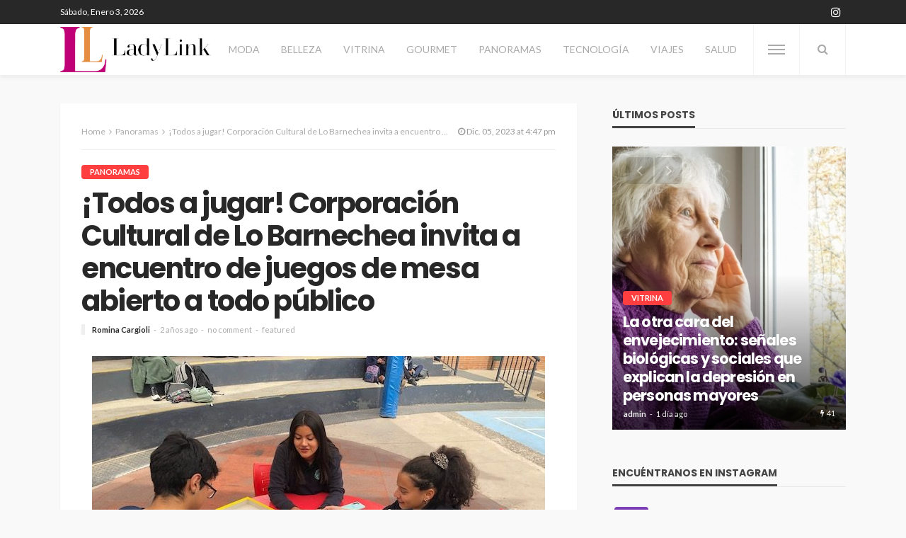

--- FILE ---
content_type: text/html; charset=UTF-8
request_url: https://ladylink.cl/todos-a-jugar-corporacion-cultural-de-lo-barnechea-invita-a-encuentro-de-juegos-de-mesa-abierto-a-todo-publico/
body_size: 18241
content:
<!DOCTYPE html>
<html lang="es-CL">
<head>
	<meta charset="UTF-8"/>
	<meta http-equiv="X-UA-Compatible" content="IE=edge">
	<meta name="viewport" content="width=device-width, initial-scale=1.0">
	<link rel="profile" href="http://gmpg.org/xfn/11"/>
	<link rel="pingback" href="https://ladylink.cl/xmlrpc.php"/>
	<title>¡Todos a jugar! Corporación Cultural de Lo Barnechea invita a encuentro de juegos de mesa abierto a todo público &#8211; Lady Link</title>
<script type="application/javascript">var bingo_ruby_ajax_url = "https://ladylink.cl/wp-admin/admin-ajax.php"</script><meta name='robots' content='max-image-preview:large' />
<link rel="preconnect" href="https://fonts.gstatic.com" crossorigin><link rel="preload" as="style" onload="this.onload=null;this.rel='stylesheet'" id="rb-preload-gfonts" href="https://fonts.googleapis.com/css?family=Lato%3A400%2C300%2C700%7CPoppins%3A700%2C500%2C400%7CCabin%3A400%2C500%2C600%2C700%2C400italic%2C500italic%2C600italic%2C700italic&amp;display=swap" crossorigin><noscript><link rel="stylesheet" id="rb-preload-gfonts" href="https://fonts.googleapis.com/css?family=Lato%3A400%2C300%2C700%7CPoppins%3A700%2C500%2C400%7CCabin%3A400%2C500%2C600%2C700%2C400italic%2C500italic%2C600italic%2C700italic&amp;display=swap"></noscript><link rel='dns-prefetch' href='//www.googletagmanager.com' />
<link rel='dns-prefetch' href='//fonts.googleapis.com' />
<link rel="alternate" type="application/rss+xml" title="Lady Link &raquo; Feed" href="https://ladylink.cl/feed/" />
<link rel="alternate" type="application/rss+xml" title="Lady Link &raquo; Feed de comentarios" href="https://ladylink.cl/comments/feed/" />
<link rel="alternate" type="application/rss+xml" title="Lady Link &raquo; ¡Todos a jugar! Corporación Cultural de Lo Barnechea invita a encuentro de juegos de mesa abierto a todo público Feed de comentarios" href="https://ladylink.cl/todos-a-jugar-corporacion-cultural-de-lo-barnechea-invita-a-encuentro-de-juegos-de-mesa-abierto-a-todo-publico/feed/" />
<link rel="alternate" title="oEmbed (JSON)" type="application/json+oembed" href="https://ladylink.cl/wp-json/oembed/1.0/embed?url=https%3A%2F%2Fladylink.cl%2Ftodos-a-jugar-corporacion-cultural-de-lo-barnechea-invita-a-encuentro-de-juegos-de-mesa-abierto-a-todo-publico%2F" />
<link rel="alternate" title="oEmbed (XML)" type="text/xml+oembed" href="https://ladylink.cl/wp-json/oembed/1.0/embed?url=https%3A%2F%2Fladylink.cl%2Ftodos-a-jugar-corporacion-cultural-de-lo-barnechea-invita-a-encuentro-de-juegos-de-mesa-abierto-a-todo-publico%2F&#038;format=xml" />
<style id='wp-img-auto-sizes-contain-inline-css' type='text/css'>
img:is([sizes=auto i],[sizes^="auto," i]){contain-intrinsic-size:3000px 1500px}
/*# sourceURL=wp-img-auto-sizes-contain-inline-css */
</style>
<link rel='stylesheet' id='bingo_ruby_plugin_style-css' href='https://ladylink.cl/wp-content/plugins/bingo-ruby-core/assets/style.css?ver=3.4' type='text/css' media='all' />
<style id='wp-emoji-styles-inline-css' type='text/css'>

	img.wp-smiley, img.emoji {
		display: inline !important;
		border: none !important;
		box-shadow: none !important;
		height: 1em !important;
		width: 1em !important;
		margin: 0 0.07em !important;
		vertical-align: -0.1em !important;
		background: none !important;
		padding: 0 !important;
	}
/*# sourceURL=wp-emoji-styles-inline-css */
</style>
<style id='wp-block-library-inline-css' type='text/css'>
:root{--wp-block-synced-color:#7a00df;--wp-block-synced-color--rgb:122,0,223;--wp-bound-block-color:var(--wp-block-synced-color);--wp-editor-canvas-background:#ddd;--wp-admin-theme-color:#007cba;--wp-admin-theme-color--rgb:0,124,186;--wp-admin-theme-color-darker-10:#006ba1;--wp-admin-theme-color-darker-10--rgb:0,107,160.5;--wp-admin-theme-color-darker-20:#005a87;--wp-admin-theme-color-darker-20--rgb:0,90,135;--wp-admin-border-width-focus:2px}@media (min-resolution:192dpi){:root{--wp-admin-border-width-focus:1.5px}}.wp-element-button{cursor:pointer}:root .has-very-light-gray-background-color{background-color:#eee}:root .has-very-dark-gray-background-color{background-color:#313131}:root .has-very-light-gray-color{color:#eee}:root .has-very-dark-gray-color{color:#313131}:root .has-vivid-green-cyan-to-vivid-cyan-blue-gradient-background{background:linear-gradient(135deg,#00d084,#0693e3)}:root .has-purple-crush-gradient-background{background:linear-gradient(135deg,#34e2e4,#4721fb 50%,#ab1dfe)}:root .has-hazy-dawn-gradient-background{background:linear-gradient(135deg,#faaca8,#dad0ec)}:root .has-subdued-olive-gradient-background{background:linear-gradient(135deg,#fafae1,#67a671)}:root .has-atomic-cream-gradient-background{background:linear-gradient(135deg,#fdd79a,#004a59)}:root .has-nightshade-gradient-background{background:linear-gradient(135deg,#330968,#31cdcf)}:root .has-midnight-gradient-background{background:linear-gradient(135deg,#020381,#2874fc)}:root{--wp--preset--font-size--normal:16px;--wp--preset--font-size--huge:42px}.has-regular-font-size{font-size:1em}.has-larger-font-size{font-size:2.625em}.has-normal-font-size{font-size:var(--wp--preset--font-size--normal)}.has-huge-font-size{font-size:var(--wp--preset--font-size--huge)}.has-text-align-center{text-align:center}.has-text-align-left{text-align:left}.has-text-align-right{text-align:right}.has-fit-text{white-space:nowrap!important}#end-resizable-editor-section{display:none}.aligncenter{clear:both}.items-justified-left{justify-content:flex-start}.items-justified-center{justify-content:center}.items-justified-right{justify-content:flex-end}.items-justified-space-between{justify-content:space-between}.screen-reader-text{border:0;clip-path:inset(50%);height:1px;margin:-1px;overflow:hidden;padding:0;position:absolute;width:1px;word-wrap:normal!important}.screen-reader-text:focus{background-color:#ddd;clip-path:none;color:#444;display:block;font-size:1em;height:auto;left:5px;line-height:normal;padding:15px 23px 14px;text-decoration:none;top:5px;width:auto;z-index:100000}html :where(.has-border-color){border-style:solid}html :where([style*=border-top-color]){border-top-style:solid}html :where([style*=border-right-color]){border-right-style:solid}html :where([style*=border-bottom-color]){border-bottom-style:solid}html :where([style*=border-left-color]){border-left-style:solid}html :where([style*=border-width]){border-style:solid}html :where([style*=border-top-width]){border-top-style:solid}html :where([style*=border-right-width]){border-right-style:solid}html :where([style*=border-bottom-width]){border-bottom-style:solid}html :where([style*=border-left-width]){border-left-style:solid}html :where(img[class*=wp-image-]){height:auto;max-width:100%}:where(figure){margin:0 0 1em}html :where(.is-position-sticky){--wp-admin--admin-bar--position-offset:var(--wp-admin--admin-bar--height,0px)}@media screen and (max-width:600px){html :where(.is-position-sticky){--wp-admin--admin-bar--position-offset:0px}}

/*# sourceURL=wp-block-library-inline-css */
</style><style id='wp-block-paragraph-inline-css' type='text/css'>
.is-small-text{font-size:.875em}.is-regular-text{font-size:1em}.is-large-text{font-size:2.25em}.is-larger-text{font-size:3em}.has-drop-cap:not(:focus):first-letter{float:left;font-size:8.4em;font-style:normal;font-weight:100;line-height:.68;margin:.05em .1em 0 0;text-transform:uppercase}body.rtl .has-drop-cap:not(:focus):first-letter{float:none;margin-left:.1em}p.has-drop-cap.has-background{overflow:hidden}:root :where(p.has-background){padding:1.25em 2.375em}:where(p.has-text-color:not(.has-link-color)) a{color:inherit}p.has-text-align-left[style*="writing-mode:vertical-lr"],p.has-text-align-right[style*="writing-mode:vertical-rl"]{rotate:180deg}
/*# sourceURL=https://ladylink.cl/wp-includes/blocks/paragraph/style.min.css */
</style>
<style id='global-styles-inline-css' type='text/css'>
:root{--wp--preset--aspect-ratio--square: 1;--wp--preset--aspect-ratio--4-3: 4/3;--wp--preset--aspect-ratio--3-4: 3/4;--wp--preset--aspect-ratio--3-2: 3/2;--wp--preset--aspect-ratio--2-3: 2/3;--wp--preset--aspect-ratio--16-9: 16/9;--wp--preset--aspect-ratio--9-16: 9/16;--wp--preset--color--black: #000000;--wp--preset--color--cyan-bluish-gray: #abb8c3;--wp--preset--color--white: #ffffff;--wp--preset--color--pale-pink: #f78da7;--wp--preset--color--vivid-red: #cf2e2e;--wp--preset--color--luminous-vivid-orange: #ff6900;--wp--preset--color--luminous-vivid-amber: #fcb900;--wp--preset--color--light-green-cyan: #7bdcb5;--wp--preset--color--vivid-green-cyan: #00d084;--wp--preset--color--pale-cyan-blue: #8ed1fc;--wp--preset--color--vivid-cyan-blue: #0693e3;--wp--preset--color--vivid-purple: #9b51e0;--wp--preset--gradient--vivid-cyan-blue-to-vivid-purple: linear-gradient(135deg,rgb(6,147,227) 0%,rgb(155,81,224) 100%);--wp--preset--gradient--light-green-cyan-to-vivid-green-cyan: linear-gradient(135deg,rgb(122,220,180) 0%,rgb(0,208,130) 100%);--wp--preset--gradient--luminous-vivid-amber-to-luminous-vivid-orange: linear-gradient(135deg,rgb(252,185,0) 0%,rgb(255,105,0) 100%);--wp--preset--gradient--luminous-vivid-orange-to-vivid-red: linear-gradient(135deg,rgb(255,105,0) 0%,rgb(207,46,46) 100%);--wp--preset--gradient--very-light-gray-to-cyan-bluish-gray: linear-gradient(135deg,rgb(238,238,238) 0%,rgb(169,184,195) 100%);--wp--preset--gradient--cool-to-warm-spectrum: linear-gradient(135deg,rgb(74,234,220) 0%,rgb(151,120,209) 20%,rgb(207,42,186) 40%,rgb(238,44,130) 60%,rgb(251,105,98) 80%,rgb(254,248,76) 100%);--wp--preset--gradient--blush-light-purple: linear-gradient(135deg,rgb(255,206,236) 0%,rgb(152,150,240) 100%);--wp--preset--gradient--blush-bordeaux: linear-gradient(135deg,rgb(254,205,165) 0%,rgb(254,45,45) 50%,rgb(107,0,62) 100%);--wp--preset--gradient--luminous-dusk: linear-gradient(135deg,rgb(255,203,112) 0%,rgb(199,81,192) 50%,rgb(65,88,208) 100%);--wp--preset--gradient--pale-ocean: linear-gradient(135deg,rgb(255,245,203) 0%,rgb(182,227,212) 50%,rgb(51,167,181) 100%);--wp--preset--gradient--electric-grass: linear-gradient(135deg,rgb(202,248,128) 0%,rgb(113,206,126) 100%);--wp--preset--gradient--midnight: linear-gradient(135deg,rgb(2,3,129) 0%,rgb(40,116,252) 100%);--wp--preset--font-size--small: 13px;--wp--preset--font-size--medium: 20px;--wp--preset--font-size--large: 36px;--wp--preset--font-size--x-large: 42px;--wp--preset--spacing--20: 0.44rem;--wp--preset--spacing--30: 0.67rem;--wp--preset--spacing--40: 1rem;--wp--preset--spacing--50: 1.5rem;--wp--preset--spacing--60: 2.25rem;--wp--preset--spacing--70: 3.38rem;--wp--preset--spacing--80: 5.06rem;--wp--preset--shadow--natural: 6px 6px 9px rgba(0, 0, 0, 0.2);--wp--preset--shadow--deep: 12px 12px 50px rgba(0, 0, 0, 0.4);--wp--preset--shadow--sharp: 6px 6px 0px rgba(0, 0, 0, 0.2);--wp--preset--shadow--outlined: 6px 6px 0px -3px rgb(255, 255, 255), 6px 6px rgb(0, 0, 0);--wp--preset--shadow--crisp: 6px 6px 0px rgb(0, 0, 0);}:where(.is-layout-flex){gap: 0.5em;}:where(.is-layout-grid){gap: 0.5em;}body .is-layout-flex{display: flex;}.is-layout-flex{flex-wrap: wrap;align-items: center;}.is-layout-flex > :is(*, div){margin: 0;}body .is-layout-grid{display: grid;}.is-layout-grid > :is(*, div){margin: 0;}:where(.wp-block-columns.is-layout-flex){gap: 2em;}:where(.wp-block-columns.is-layout-grid){gap: 2em;}:where(.wp-block-post-template.is-layout-flex){gap: 1.25em;}:where(.wp-block-post-template.is-layout-grid){gap: 1.25em;}.has-black-color{color: var(--wp--preset--color--black) !important;}.has-cyan-bluish-gray-color{color: var(--wp--preset--color--cyan-bluish-gray) !important;}.has-white-color{color: var(--wp--preset--color--white) !important;}.has-pale-pink-color{color: var(--wp--preset--color--pale-pink) !important;}.has-vivid-red-color{color: var(--wp--preset--color--vivid-red) !important;}.has-luminous-vivid-orange-color{color: var(--wp--preset--color--luminous-vivid-orange) !important;}.has-luminous-vivid-amber-color{color: var(--wp--preset--color--luminous-vivid-amber) !important;}.has-light-green-cyan-color{color: var(--wp--preset--color--light-green-cyan) !important;}.has-vivid-green-cyan-color{color: var(--wp--preset--color--vivid-green-cyan) !important;}.has-pale-cyan-blue-color{color: var(--wp--preset--color--pale-cyan-blue) !important;}.has-vivid-cyan-blue-color{color: var(--wp--preset--color--vivid-cyan-blue) !important;}.has-vivid-purple-color{color: var(--wp--preset--color--vivid-purple) !important;}.has-black-background-color{background-color: var(--wp--preset--color--black) !important;}.has-cyan-bluish-gray-background-color{background-color: var(--wp--preset--color--cyan-bluish-gray) !important;}.has-white-background-color{background-color: var(--wp--preset--color--white) !important;}.has-pale-pink-background-color{background-color: var(--wp--preset--color--pale-pink) !important;}.has-vivid-red-background-color{background-color: var(--wp--preset--color--vivid-red) !important;}.has-luminous-vivid-orange-background-color{background-color: var(--wp--preset--color--luminous-vivid-orange) !important;}.has-luminous-vivid-amber-background-color{background-color: var(--wp--preset--color--luminous-vivid-amber) !important;}.has-light-green-cyan-background-color{background-color: var(--wp--preset--color--light-green-cyan) !important;}.has-vivid-green-cyan-background-color{background-color: var(--wp--preset--color--vivid-green-cyan) !important;}.has-pale-cyan-blue-background-color{background-color: var(--wp--preset--color--pale-cyan-blue) !important;}.has-vivid-cyan-blue-background-color{background-color: var(--wp--preset--color--vivid-cyan-blue) !important;}.has-vivid-purple-background-color{background-color: var(--wp--preset--color--vivid-purple) !important;}.has-black-border-color{border-color: var(--wp--preset--color--black) !important;}.has-cyan-bluish-gray-border-color{border-color: var(--wp--preset--color--cyan-bluish-gray) !important;}.has-white-border-color{border-color: var(--wp--preset--color--white) !important;}.has-pale-pink-border-color{border-color: var(--wp--preset--color--pale-pink) !important;}.has-vivid-red-border-color{border-color: var(--wp--preset--color--vivid-red) !important;}.has-luminous-vivid-orange-border-color{border-color: var(--wp--preset--color--luminous-vivid-orange) !important;}.has-luminous-vivid-amber-border-color{border-color: var(--wp--preset--color--luminous-vivid-amber) !important;}.has-light-green-cyan-border-color{border-color: var(--wp--preset--color--light-green-cyan) !important;}.has-vivid-green-cyan-border-color{border-color: var(--wp--preset--color--vivid-green-cyan) !important;}.has-pale-cyan-blue-border-color{border-color: var(--wp--preset--color--pale-cyan-blue) !important;}.has-vivid-cyan-blue-border-color{border-color: var(--wp--preset--color--vivid-cyan-blue) !important;}.has-vivid-purple-border-color{border-color: var(--wp--preset--color--vivid-purple) !important;}.has-vivid-cyan-blue-to-vivid-purple-gradient-background{background: var(--wp--preset--gradient--vivid-cyan-blue-to-vivid-purple) !important;}.has-light-green-cyan-to-vivid-green-cyan-gradient-background{background: var(--wp--preset--gradient--light-green-cyan-to-vivid-green-cyan) !important;}.has-luminous-vivid-amber-to-luminous-vivid-orange-gradient-background{background: var(--wp--preset--gradient--luminous-vivid-amber-to-luminous-vivid-orange) !important;}.has-luminous-vivid-orange-to-vivid-red-gradient-background{background: var(--wp--preset--gradient--luminous-vivid-orange-to-vivid-red) !important;}.has-very-light-gray-to-cyan-bluish-gray-gradient-background{background: var(--wp--preset--gradient--very-light-gray-to-cyan-bluish-gray) !important;}.has-cool-to-warm-spectrum-gradient-background{background: var(--wp--preset--gradient--cool-to-warm-spectrum) !important;}.has-blush-light-purple-gradient-background{background: var(--wp--preset--gradient--blush-light-purple) !important;}.has-blush-bordeaux-gradient-background{background: var(--wp--preset--gradient--blush-bordeaux) !important;}.has-luminous-dusk-gradient-background{background: var(--wp--preset--gradient--luminous-dusk) !important;}.has-pale-ocean-gradient-background{background: var(--wp--preset--gradient--pale-ocean) !important;}.has-electric-grass-gradient-background{background: var(--wp--preset--gradient--electric-grass) !important;}.has-midnight-gradient-background{background: var(--wp--preset--gradient--midnight) !important;}.has-small-font-size{font-size: var(--wp--preset--font-size--small) !important;}.has-medium-font-size{font-size: var(--wp--preset--font-size--medium) !important;}.has-large-font-size{font-size: var(--wp--preset--font-size--large) !important;}.has-x-large-font-size{font-size: var(--wp--preset--font-size--x-large) !important;}
/*# sourceURL=global-styles-inline-css */
</style>

<style id='classic-theme-styles-inline-css' type='text/css'>
/*! This file is auto-generated */
.wp-block-button__link{color:#fff;background-color:#32373c;border-radius:9999px;box-shadow:none;text-decoration:none;padding:calc(.667em + 2px) calc(1.333em + 2px);font-size:1.125em}.wp-block-file__button{background:#32373c;color:#fff;text-decoration:none}
/*# sourceURL=/wp-includes/css/classic-themes.min.css */
</style>
<link rel='stylesheet' id='bootstrap-css' href='https://ladylink.cl/wp-content/themes/bingo/assets/external/bootstrap.css?ver=v3.3.1' type='text/css' media='all' />
<link rel='stylesheet' id='font-awesome-css' href='https://ladylink.cl/wp-content/themes/bingo/assets/external/font-awesome.css?ver=v4.7.0' type='text/css' media='all' />
<link rel='stylesheet' id='bingo_ruby_style_miscellaneous-css' href='https://ladylink.cl/wp-content/themes/bingo/assets/external/miscellaneous.css?ver=3.4' type='text/css' media='all' />
<link rel='stylesheet' id='bingo_ruby_style_main-css' href='https://ladylink.cl/wp-content/themes/bingo/assets/css/theme-style.css?ver=3.4' type='text/css' media='all' />
<link rel='stylesheet' id='bingo_ruby_style_responsive-css' href='https://ladylink.cl/wp-content/themes/bingo/assets/css/theme-responsive.css?ver=3.4' type='text/css' media='all' />
<link rel='stylesheet' id='bingo_ruby_style_default-css' href='https://ladylink.cl/wp-content/themes/bingo/style.css?ver=3.4' type='text/css' media='all' />
<style id='bingo_ruby_style_default-inline-css' type='text/css'>
input[type="button"]:hover, button:hover, .header-search-not-found, .breaking-news-title span, .breaking-news-title .mobile-headline,.post-title a:hover, .post-title a:focus, .comment-title h3, h3.comment-reply-title, .comment-list .edit-link, .single-nav a:hover, .single-nav a:focus,.subscribe-icon-mail i, .flickr-btn-wrap a, .twitter-content a, .entry del, .entry blockquote p, .entry a:not(button),.entry p a, .comment-list .comment-content blockquote p, .author-content-wrap .author-title a:hover, .author-description a, #wp-calendar #today{ color: #ff3f3f;}.page-numbers.current, a.page-numbers:hover, a.page-numbers:focus, .topbar-subscribe-button a span, .topbar-style-2 .topbar-subscribe-button a span:hover,.post-editor:hover, .cat-info-el, .comment-list .comment-reply-link, .single-nav a:hover .ruby-nav-icon, .single-nav a:focus .ruby-nav-icon, input[type="button"].ninja-forms-field,.page-search-form .search-submit input[type="submit"], .post-widget-inner .post-counter, .widget_search .search-submit input[type="submit"], .single-page-links .pagination-num > span,.single-page-links .pagination-num > a:hover > span, .subscribe-form-wrap .mc4wp-form-fields input[type="submit"], .widget-social-link-info a i, #ruby-back-top i, .entry ul li:before,.ruby-trigger .icon-wrap, .ruby-trigger .icon-wrap:before, .ruby-trigger .icon-wrap:after, .subscribe-layout-3 .subscribe-box .subscribe-form input[type="submit"], .table-link a:before{ background-color: #ff3f3f;}.off-canvas-wrap::-webkit-scrollbar-corner, .off-canvas-wrap::-webkit-scrollbar-thumb, .video-playlist-iframe-nav::-webkit-scrollbar-corner, .video-playlist-iframe-nav::-webkit-scrollbar-thumb,.fw-block-v2 .video-playlist-iframe-nav::-webkit-scrollbar-corner, .fw-block-v2 .video-playlist-iframe-nav::-webkit-scrollbar-thumb,.ruby-coll-scroll::-webkit-scrollbar-corner, .ruby-coll-scroll::-webkit-scrollbar-thumb{ background-color: #ff3f3f !important;}.page-numbers.current, a.page-numbers:hover, a.page-numbers:focus, .entry blockquote p, .entry blockquote{ border-color: #ff3f3f;}.total-caption { font-family :Lato;}.banner-background-color { background-color: #f9f9f9; }.navbar-inner, .header-search-popup .btn, .header-search-popup #ruby-search-input, .logo-mobile-text > * { color: #aaaaaa; }.show-social .ruby-icon-show, .show-social .ruby-icon-show:before, .show-social .ruby-icon-show:after,.extend-social .ruby-icon-close:before, .extend-social .ruby-icon-close:after,.ruby-trigger .icon-wrap, .ruby-trigger .icon-wrap:before, .ruby-trigger .icon-wrap:after{ background-color: #aaaaaa; }.show-social .ruby-icon-show, .show-social .ruby-icon-show:before, .show-social .ruby-icon-show:after, .extend-social .ruby-icon-close:before, .extend-social .ruby-icon-close:after{ border-color: #aaaaaa; }.main-menu-inner > li:hover > a, .main-menu-inner > li:focus > a, .main-menu-inner > .current-menu-item > a { color: #282828; }.main-menu-inner .sub-menu { background-color: #ffffff; }.main-menu-inner > li.is-mega-menu:hover > a:after, .main-menu-inner > li.is-mega-menu:focus > a:after, .main-menu-inner > li.menu-item-has-children:hover > a:after, .main-menu-inner > li.menu-item-has-children:focus > a:after{ border-bottom-color: #ffffff; }.main-menu-inner > li.is-mega-menu:hover > a:before, .main-menu-inner > li.is-mega-menu:focus > a:before, .main-menu-inner > li.menu-item-has-children:hover > a:before, .main-menu-inner > li.menu-item-has-children:focus > a:before { border-bottom-color: #ffffff; }.main-menu-inner .sub-menu, .mega-category-menu .post-title,.mega-category-menu .post-meta-info, .mega-category-menu .post-meta-info .vcard { color: #282828; }.main-menu-inner .sub-menu.is-sub-default a:hover, .main-menu-inner .sub-menu .current-menu-item > a { color: #333333; }.footer-copyright-wrap p { color: #dddddd; }.footer-copyright-wrap { background-color: #242424; }.post-excerpt{ font-size :14px;}
/*# sourceURL=bingo_ruby_style_default-inline-css */
</style>

<script type="text/javascript" src="https://ladylink.cl/wp-includes/js/jquery/jquery.min.js?ver=3.7.1" id="jquery-core-js"></script>
<script type="text/javascript" src="https://ladylink.cl/wp-includes/js/jquery/jquery-migrate.min.js?ver=3.4.1" id="jquery-migrate-js"></script>

<!-- Google Analytics snippet added by Site Kit -->
<script type="text/javascript" src="https://www.googletagmanager.com/gtag/js?id=GT-KVN3TB8" id="google_gtagjs-js" async></script>
<script type="text/javascript" id="google_gtagjs-js-after">
/* <![CDATA[ */
window.dataLayer = window.dataLayer || [];function gtag(){dataLayer.push(arguments);}
gtag('set', 'linker', {"domains":["ladylink.cl"]} );
gtag("js", new Date());
gtag("set", "developer_id.dZTNiMT", true);
gtag("config", "GT-KVN3TB8");
//# sourceURL=google_gtagjs-js-after
/* ]]> */
</script>

<!-- End Google Analytics snippet added by Site Kit -->
<link rel="preload" href="https://ladylink.cl/wp-content/themes/bingo/assets/external/fonts/fontawesome-webfont.woff2?v=4.7.0" as="font" type="font/woff2" crossorigin="anonymous"> <link rel="https://api.w.org/" href="https://ladylink.cl/wp-json/" /><link rel="alternate" title="JSON" type="application/json" href="https://ladylink.cl/wp-json/wp/v2/posts/2533" /><link rel="EditURI" type="application/rsd+xml" title="RSD" href="https://ladylink.cl/xmlrpc.php?rsd" />
<meta name="generator" content="WordPress 6.9" />
<link rel="canonical" href="https://ladylink.cl/todos-a-jugar-corporacion-cultural-de-lo-barnechea-invita-a-encuentro-de-juegos-de-mesa-abierto-a-todo-publico/" />
<link rel='shortlink' href='https://ladylink.cl/?p=2533' />
<meta name="generator" content="Site Kit by Google 1.108.0" /><meta name="google-site-verification" content="URpQpeZ9CBv7qUl2-B2kA3nw2JaPvdfxT58VCFxXMRw"><meta property="og:title" content="¡Todos a jugar! Corporación Cultural de Lo Barnechea invita a encuentro de juegos de mesa abierto a todo público"/><meta property="og:type" content="article"/><meta property="og:url" content="https://ladylink.cl/todos-a-jugar-corporacion-cultural-de-lo-barnechea-invita-a-encuentro-de-juegos-de-mesa-abierto-a-todo-publico/"/><meta property="og:site_name" content="Lady Link"/><meta property="og:description" content="&lt;!-- wp:paragraph --&gt; El evento está agendado para el sábado 9 de diciembre y promete una jornada llena de diversión y esparcimiento, con juegos que incluyen naipes, ajedrez, jenga, universo"/><meta property="og:image" content="https://ladylink.cl/wp-content/uploads/2023/12/IMG_4897.jpg"/><style type="text/css" title="dynamic-css" class="options-output">.footer-inner{background-color:#ffffff;background-repeat:no-repeat;background-size:cover;background-attachment:scroll;background-position:center center;background-image:url('http://bingo.themeruby.com/tech/wp-content/uploads/sites/5/2017/03/146.jpg');}.topbar-wrap{font-family:Lato;text-transform:capitalize;font-weight:400;font-style:normal;font-size:12px;}.main-menu-inner,.off-canvas-nav-inner{font-family:Lato,Arial, Helvetica, sans-serif;text-transform:uppercase;font-weight:400;font-style:normal;font-size:14px;}.main-menu-inner .sub-menu,.off-canvas-nav-inner .sub-menu{font-family:Lato;text-transform:capitalize;letter-spacing:0px;font-weight:300;font-style:normal;font-size:14px;}.logo-wrap.is-logo-text .logo-text h1{font-family:Poppins;text-transform:uppercase;letter-spacing:-1px;font-weight:700;font-style:normal;font-size:40px;}.logo-mobile-text span{font-family:Poppins;text-transform:uppercase;letter-spacing:-1px;font-weight:700;font-style:normal;font-size:23px;}body, p{font-family:Cabin;line-height:22px;font-weight:400;font-style:normal;color:#282828;font-size:15px;}.post-title.is-size-1{font-family:Poppins;text-transform:none;font-weight:700;font-style:normal;font-size:36px;}.post-title.is-size-2{font-family:Poppins;text-transform:none;font-weight:700;font-style:normal;font-size:30px;}.post-title.is-size-3{font-family:Poppins;text-transform:none;font-weight:700;font-style:normal;font-size:21px;}.post-title.is-size-4{font-family:Poppins;text-transform:none;font-weight:700;font-style:normal;font-size:18px;}.post-title.is-size-5{font-family:Poppins;text-transform:none;font-weight:500;font-style:normal;font-size:15px;}.post-title.is-size-6{font-family:Poppins;text-transform:none;font-weight:400;font-style:normal;font-size:13px;}h1,h2,h3,h4,h5,h6{font-family:Poppins;text-transform:none;font-weight:700;font-style:normal;}.post-meta-info,.single-post-top,.counter-element{font-family:Lato;font-weight:400;font-style:normal;color:#aaa;font-size:11px;}.post-cat-info{font-family:Lato;text-transform:uppercase;font-weight:700;font-style:normal;font-size:11px;}.block-header-wrap{font-family:Poppins;text-transform:uppercase;font-weight:700;font-style:normal;font-size:20px;}.block-ajax-filter-wrap{font-family:Poppins;text-transform:uppercase;font-weight:500;font-style:normal;font-size:11px;}.widget-title{font-family:Poppins;text-transform:uppercase;font-weight:700;font-style:normal;font-size:14px;}.breadcrumb-wrap{font-family:Lato;text-transform:none;font-weight:400;font-style:normal;color:#aaaaaa;font-size:12px;}</style></head>
<body class="wp-singular post-template-default single single-post postid-2533 single-format-standard wp-theme-bingo ruby-body is-full-width is-navbar-sticky is-smart-sticky is-entry-padding"  itemscope  itemtype="https://schema.org/WebPage" >
<div class="off-canvas-wrap is-dark-text">
	<div class="off-canvas-inner">
		<a href="#" id="ruby-off-canvas-close-btn"><i class="ruby-close-btn" aria-hidden="true"></i></a>
		<nav id="ruby-offcanvas-navigation" class="off-canvas-nav-wrap">
			<div class="menu-main-menu-container"><ul id="offcanvas-nav" class="off-canvas-nav-inner"><li id="menu-item-1309" class="menu-item menu-item-type-taxonomy menu-item-object-category menu-item-1309 is-category-4"><a href="https://ladylink.cl/category/moda/">Moda</a></li>
<li id="menu-item-1314" class="menu-item menu-item-type-taxonomy menu-item-object-category menu-item-1314 is-category-5"><a href="https://ladylink.cl/category/belleza/">Belleza</a></li>
<li id="menu-item-1308" class="menu-item menu-item-type-taxonomy menu-item-object-category menu-item-1308 is-category-2"><a href="https://ladylink.cl/category/vitrina/">Vitrina</a></li>
<li id="menu-item-1310" class="menu-item menu-item-type-taxonomy menu-item-object-category menu-item-1310 is-category-6"><a href="https://ladylink.cl/category/gourmet/">Gourmet</a></li>
<li id="menu-item-1312" class="menu-item menu-item-type-taxonomy menu-item-object-category current-post-ancestor current-menu-parent current-post-parent menu-item-1312 is-category-8"><a href="https://ladylink.cl/category/panoramas/">Panoramas</a></li>
<li id="menu-item-1311" class="menu-item menu-item-type-taxonomy menu-item-object-category menu-item-1311 is-category-7"><a href="https://ladylink.cl/category/tecnologia/">Tecnología</a></li>
<li id="menu-item-1361" class="menu-item menu-item-type-taxonomy menu-item-object-category menu-item-1361 is-category-23"><a href="https://ladylink.cl/category/viajes/">Viajes</a></li>
<li id="menu-item-2858" class="menu-item menu-item-type-taxonomy menu-item-object-category menu-item-2858 is-category-32"><a href="https://ladylink.cl/category/salud/">Salud</a></li>
</ul></div>		</nav>
												<div class="off-canvas-social-wrap">
					<a class="icon-instagram icon-social" title="instagram" href="https://www.instagram.com/ladylink.cl/" target="_blank"><i class="fa fa-instagram" aria-hidden="true"></i></a>				</div>
								</div>
</div><div id="ruby-site" class="site-outer">
	<div class="header-wrap header-style-3">
	<div class="header-inner">
		<div class="topbar-wrap topbar-style-1 is-light-text">
	<div class="ruby-container">
		<div class="topbar-inner container-inner clearfix">
			<div class="topbar-left">
								
<div class="topbar-date">
	<span>Sábado, Enero 3, 2026</span>
</div>					<nav id="ruby-topbar-navigation" class="topbar-menu-wrap">
			</nav>
			</div>
			<div class="topbar-right">
				
	<div class="topbar-social social-tooltips">
		<a class="icon-instagram icon-social" title="instagram" href="https://www.instagram.com/ladylink.cl/" target="_blank"><i class="fa fa-instagram" aria-hidden="true"></i></a>	</div>
                							</div>
		</div>
	</div>
</div>
		<div class="navbar-outer clearfix">
			<div class="navbar-wrap">
				<div class="ruby-container">
					<div class="navbar-inner container-inner clearfix">
						<div class="navbar-left">
							<div class="logo-wrap is-logo-image"  itemscope  itemtype="https://schema.org/Organization" >
	<div class="logo-inner">
							<a href="https://ladylink.cl/" class="logo" title="Inicio">
				<img data-no-retina src="https://ladylink.cl/wp-content/uploads/2024/01/300x90-texto-negro.png" height="375" width="1250"  alt="Lady Link">
			</a>
						</div><!--  logo inner -->
    </div>
							<nav id="ruby-main-menu" class="main-menu-wrap">
    <div class="menu-main-menu-container"><ul id="main-nav" class="main-menu-inner"  itemscope  itemtype="https://schema.org/SiteNavigationElement" ><li class="menu-item menu-item-type-taxonomy menu-item-object-category menu-item-1309 is-category-4" itemprop="name"><a href="https://ladylink.cl/category/moda/" itemprop="url">Moda</a></li><li class="menu-item menu-item-type-taxonomy menu-item-object-category menu-item-1314 is-category-5" itemprop="name"><a href="https://ladylink.cl/category/belleza/" itemprop="url">Belleza</a></li><li class="menu-item menu-item-type-taxonomy menu-item-object-category menu-item-1308 is-category-2" itemprop="name"><a href="https://ladylink.cl/category/vitrina/" itemprop="url">Vitrina</a></li><li class="menu-item menu-item-type-taxonomy menu-item-object-category menu-item-1310 is-category-6" itemprop="name"><a href="https://ladylink.cl/category/gourmet/" itemprop="url">Gourmet</a></li><li class="menu-item menu-item-type-taxonomy menu-item-object-category current-post-ancestor current-menu-parent current-post-parent menu-item-1312 is-category-8" itemprop="name"><a href="https://ladylink.cl/category/panoramas/" itemprop="url">Panoramas</a></li><li class="menu-item menu-item-type-taxonomy menu-item-object-category menu-item-1311 is-category-7" itemprop="name"><a href="https://ladylink.cl/category/tecnologia/" itemprop="url">Tecnología</a></li><li class="menu-item menu-item-type-taxonomy menu-item-object-category menu-item-1361 is-category-23" itemprop="name"><a href="https://ladylink.cl/category/viajes/" itemprop="url">Viajes</a></li><li class="menu-item menu-item-type-taxonomy menu-item-object-category menu-item-2858 is-category-32" itemprop="name"><a href="https://ladylink.cl/category/salud/" itemprop="url">Salud</a></li></ul></div></nav>						</div>

						<div class="navbar-right">
							
<div class="navbar-search">
	<a href="#" id="ruby-navbar-search-icon" data-mfp-src="#ruby-header-search-popup" data-effect="mpf-ruby-effect header-search-popup-outer" title="Search" class="navbar-search-icon">
		<i class="fa fa-search" aria-hidden="true"></i>
	</a>
</div>
							<div class="off-canvas-btn-wrap">
	<div class="off-canvas-btn">
		<a href="#" class="ruby-trigger" title="off canvas button">
			<span class="icon-wrap"></span>
		</a>
	</div>
</div>						</div>
					</div>
				</div>
				<div id="ruby-header-search-popup" class="header-search-popup">
	<div class="header-search-popup-wrap ruby-container">
		<a href="#" class="ruby-close-search"><i class="ruby-close-btn" aria-hidden="true"></i></a>
	<div class="header-search-popup-inner">
		<form class="search-form" method="get" action="https://ladylink.cl/">
			<fieldset>
				<input id="ruby-search-input" type="text" class="field" name="s" value="" placeholder="Type to search&hellip;" autocomplete="off">
				<button type="submit" value="" class="btn"><i class="fa fa-search" aria-hidden="true"></i></button>
			</fieldset>
                            <div class="header-search-result"></div>
            		</form>
	</div>
	</div>
</div>			</div>
		</div>
        
	</div>

</div><!-- header -->	<div class="main-site-mask"></div>
	<div class="site-wrap">
		<div class="site-mask"></div>
		<div class="site-inner">
<div class="single-post-outer clearfix"><article id="post-2533" class="single-post-wrap single-post-1 is-date-full post-2533 post type-post status-publish format-standard has-post-thumbnail hentry category-panoramas tag-featured"  itemscope  itemtype="https://schema.org/Article" ><div class="ruby-page-wrap ruby-section row single-wrap is-author-bottom is-sidebar-right ruby-container"><div class="ruby-content-wrap single-inner col-sm-8 col-xs-12 content-with-sidebar"><div class="single-post-content-outer single-box"><div class="single-post-header"><div class="single-post-top"><div class="breadcrumb-wrap"><div class="breadcrumb-inner"  itemscope  itemtype="https://schema.org/BreadcrumbList" ><span  itemscope  itemprop="itemListElement"  itemtype="https://schema.org/ListItem" ><a itemprop="item" href="https://ladylink.cl/"><span itemprop="name">Home</span></a><meta itemprop="position" content="1"></a></span><i class="fa fa-angle-right breadcrumb-next"></i><span  itemscope  itemprop="itemListElement"  itemtype="https://schema.org/ListItem" ><meta itemprop="position" content="2"><a itemprop="item" rel="bookmark" href="https://ladylink.cl/category/panoramas/"><span itemprop="name">Panoramas</span></a></span><i class="fa fa-angle-right breadcrumb-next"><span itemprop="name"></i><span>¡Todos a jugar! Corporación Cultural de Lo Barnechea invita a encuentro de juegos de mesa abierto a todo público</span></div><!-- #breadcrumb inner --></div><!-- #breadcrumb --><div class="meta-info-date-full"><span class="mate-info-date-icon"><i class="fa fa-clock-o"></i></span><span class="meta-info-date-full-inner"> <time class="date update" datetime="2023-12-05T16:47:20+00:00">Dic. 05, 2023 at 4:47 pm</time></span></div></div><!-- single post top --><div class="post-cat-info clearfix"><a class="cat-info-el cat-info-id-8" href="https://ladylink.cl/category/panoramas/" title="Panoramas">Panoramas</a></div><!-- post cat info--><header class="single-title post-title entry-title is-size-1"><h1 itemprop="headline">¡Todos a jugar! Corporación Cultural de Lo Barnechea invita a encuentro de juegos de mesa abierto a todo público</h1></header><!-- single title--><div class="post-meta-info is-hide-icon"><span class="meta-info-el meta-info-author vcard author"><a class="url fn n" href="https://ladylink.cl/author/romicargioli/">Romina Cargioli</a></span><span class="meta-info-el meta-info-date is-human-time"><time class="date published" datetime="2023-12-05T16:47:20+00:00"><span>2 años ago</span></time></span><!-- meta info date--><span  class="meta-info-el meta-info-comment"><a href="https://ladylink.cl/todos-a-jugar-corporacion-cultural-de-lo-barnechea-invita-a-encuentro-de-juegos-de-mesa-abierto-a-todo-publico/#respond" title="¡Todos a jugar! Corporación Cultural de Lo Barnechea invita a encuentro de juegos de mesa abierto a todo público">no comment</a></span><!-- meta info comment--><span class="meta-info-el meta-info-tag"><a class="info-tag-el" href="https://ladylink.cl/tag/featured/" title="featured">featured</a></span><!-- mete info tag--></div><!-- post meta info--></div><!-- single post header--><div class="single-post-thumb-outer"><div class="post-thumb"><img width="640" height="450" src="https://ladylink.cl/wp-content/uploads/2023/12/IMG_4897-640x450.jpg" class="attachment-bingo_ruby_crop_750x450 size-bingo_ruby_crop_750x450 wp-post-image" alt="" decoding="async" fetchpriority="high" /></div></div><div class="single-post-action clearfix"><div class="single-post-counter"><div class="single-post-view-total"><i class="icon-view fa fa-bolt" aria-hidden="true"></i><div class="total-content"><span class="total-number view-total-number">210</span><span class="total-caption view-total-caption">views</span></div></div></div><!-- post counter--><div class="single-post-share-header"><a class="single-share-bar-el icon-facebook" href="https://www.facebook.com/sharer.php?u=https%3A%2F%2Fladylink.cl%2Ftodos-a-jugar-corporacion-cultural-de-lo-barnechea-invita-a-encuentro-de-juegos-de-mesa-abierto-a-todo-publico%2F" onclick="window.open(this.href, 'mywin','left=50,top=50,width=600,height=350,toolbar=0'); return false;"><i class="fa fa-facebook color-facebook"></i></a><a class="single-share-bar-el icon-twitter" href="https://twitter.com/intent/tweet?text=%C2%A1Todos+a+jugar%21+Corporaci%C3%B3n+Cultural+de+Lo+Barnechea+invita+a+encuentro+de+juegos+de+mesa+abierto+a+todo+p%C3%BAblico&amp;url=https%3A%2F%2Fladylink.cl%2Ftodos-a-jugar-corporacion-cultural-de-lo-barnechea-invita-a-encuentro-de-juegos-de-mesa-abierto-a-todo-publico%2F&amp;via=Lady+Link"><i class="fa fa-twitter color-twitter"></i><script>!function(d,s,id){var js,fjs=d.getElementsByTagName(s)[0];if(!d.getElementById(id)){js=d.createElement(s);js.id=id;js.src="//platform.twitter.com/widgets.js";fjs.parentNode.insertBefore(js,fjs);}}(document,"script","twitter-wjs");</script></a><a class="single-share-bar-el icon-pinterest" href="https://pinterest.com/pin/create/button/?url=https%3A%2F%2Fladylink.cl%2Ftodos-a-jugar-corporacion-cultural-de-lo-barnechea-invita-a-encuentro-de-juegos-de-mesa-abierto-a-todo-publico%2F&amp;media=https://ladylink.cl/wp-content/uploads/2023/12/IMG_4897.jpg&description=%C2%A1Todos+a+jugar%21+Corporaci%C3%B3n+Cultural+de+Lo+Barnechea+invita+a+encuentro+de+juegos+de+mesa+abierto+a+todo+p%C3%BAblico" onclick="window.open(this.href, 'mywin','left=50,top=50,width=600,height=350,toolbar=0'); return false;"><i class="fa fa-pinterest-p"></i></a></div><!-- single post share header--></div><!-- single post action--><div class="single-post-body"><div class="single-content-wrap"><div class="single-entry-wrap"><div class="entry single-entry clearfix" itemprop="articleBody">
<p><em>El evento está agendado para el sábado 9 de diciembre y promete una jornada llena de diversión y esparcimiento, con juegos que incluyen naipes, ajedrez, jenga, universo Pokemón, juegos de estrategia y mucho más.</em></p>



<p>Con el objetivo de ofrecer panoramas familiares orientados al conocimiento, el aprendizaje y la entretención, la Corporación Cultural de Lo Barnechea realizará La Gran Ludoteca, un encuentro abierto donde las familias podrán experimentar #LoBacánDeJugar.</p>



<p>La actividad se llevará a cabo el sábado 9 de diciembre entre 11:00 a 18:00 horas en el Centro Cultural El Tranque (Av. El Tranque 10300), y contará con alternativas de ocio y recreación que promuevan el desarrollo positivo e integral de los vecinos de la comuna, empleando juegos de mesa que fomentan habilidades de estrategia, rapidez, inclusión, convivencia, concentración y equilibrio, entre otros.</p>



<p><strong>Alejandra Valdés, Directora Ejecutiva de la Corporación Cultural de Lo Barnechea</strong>, comentó que la iniciativa corresponde al Centro Lector de la comuna y busca resaltar el aporte de la Ludoteca, abierta para la comunidad durante todo el año con una destacada colección de juegos tradicionales de todo el mundo. “<em>Se trata de uno de los servicios permanentes y estables que ofrece el Centro Lector a los barnecheinos a través de talleres especializados y actividades para cada grupo etario que ahora queremos dar a conocer a un público más amplio, para que todos puedan conocer sus ventajas y beneficios</em>”, comentó.</p>



<p><strong>Cartas, tableros, juegos del mundo y mucho más</strong></p>



<p>“La Gran Ludoteca: Lo bacán de jugar” está dirigida a niños, jóvenes y adultos interesados o especializados en el conocimiento y/o aprendizaje de juegos de mesa. También a familias en búsqueda de panoramas de recreación y cultura que promuevan la formación de vínculos, desarrollo integral y el descanso en el uso de tecnologías.</p>



<p>La zona de juegos incluirá partidas o rondas temáticas de cartas (Mitos y leyendas, Magic, etc.), Universo Pokemón, Tableros (Catán, Dixit, ludo), juegos rápidos (dobble, polilla tramposa) y naipes (inglés y español). En tanto, la zona de juegos gigante contará con un ajedrez y un jenga.</p>



<p>En cuanto a juegos tradicionales del mundo, se presentarán 10 títulos: Asalto, Shogui, Hnefatafl, Mu Torere, Puluc, Senet, Billard a rebond, Mancala, Alquerque, Nine mens morris. Y dos juegos tradicionales chilenos: Cacho y Emboque.</p>



<p>Los menores de cinco años también tendrán su espacio, con juegos de madera y jenga especialmente adaptados para su edad. Por último, se contará con una zona de stands con variados prototipos, desarrollos y demostraciones de juegos en vivo.</p>



<p><strong>COORDENADAS</strong></p>



<p><strong>Qué:</strong> La Gran Ludoteca: Lo bacán de jugar</p>



<p><strong>Cuándo:</strong> Sábado 9 de diciembre 2023</p>



<p><strong>Horario:</strong> 11:00 a 18:00 horas</p>



<p><strong>Dónde:</strong> Centro Cultural El Tranque (Av. El Tranque 10.300)</p>
</div></div><!-- single entry wrap--><span class="single-post-tag"><span class="single-tag-text">Tags :</span><a class="single-tag-el" href="https://ladylink.cl/tag/featured/" title="featured">featured</a></span><!-- single post tag--><div class="single-post-share-big"><div class="single-post-share-big-inner"><a class="share-bar-el-big icon-facebook" href="https://www.facebook.com/sharer.php?u=https%3A%2F%2Fladylink.cl%2Ftodos-a-jugar-corporacion-cultural-de-lo-barnechea-invita-a-encuentro-de-juegos-de-mesa-abierto-a-todo-publico%2F" onclick="window.open(this.href, 'mywin','left=50,top=50,width=600,height=350,toolbar=0'); return false;"><i class="fa fa-facebook color-facebook"></i><span>share on Facebook</span></a><a class="share-bar-el-big icon-twitter" href="https://twitter.com/intent/tweet?text=%C2%A1Todos+a+jugar%21+Corporaci%C3%B3n+Cultural+de+Lo+Barnechea+invita+a+encuentro+de+juegos+de+mesa+abierto+a+todo+p%C3%BAblico&amp;url=https%3A%2F%2Fladylink.cl%2Ftodos-a-jugar-corporacion-cultural-de-lo-barnechea-invita-a-encuentro-de-juegos-de-mesa-abierto-a-todo-publico%2F&amp;via=Lady+Link"><i class="fa fa-twitter color-twitter"></i><span>share on Twitter</span></a></div></div><div class="single-post-box single-post-box-comment is-show-btn"><div class="box-comment-btn-wrap"><a href="#" class="box-comment-btn"><i class="fa fa-comments"></i>add a comment</a><div class="ajax-animation"><span class="ajax-animation-icon"></span></div></div><div class="box-comment-content"><div id="comments" class="single-comment-wrap comments-area">
	
				<div id="respond" class="comment-respond">
		<h3 id="reply-title" class="comment-reply-title">Leave a Response <small><a rel="nofollow" id="cancel-comment-reply-link" href="/todos-a-jugar-corporacion-cultural-de-lo-barnechea-invita-a-encuentro-de-juegos-de-mesa-abierto-a-todo-publico/#respond" style="display:none;">Cancelar respuesta</a></small></h3><form action="https://ladylink.cl/wp-comments-post.php" method="post" id="commentform" class="comment-form"><p class="comment-form-comment"><label for="comment" >Comment</label><textarea id="comment" name="comment" cols="45" rows="8" aria-required="true" placeholder="Write your comment here..."></textarea></p><p class="comment-form-author"><label for="author" >Name</label><input id="author" name="author" type="text" placeholder="Name..." size="30"  aria-required='true' /></p>
<p class="comment-form-email"><label for="email" >Email</label><input id="email" name="email" type="text" placeholder="Email..."  aria-required='true' /></p>
<p class="comment-form-cookies-consent"><input id="wp-comment-cookies-consent" name="wp-comment-cookies-consent" type="checkbox" value="yes" /><label for="wp-comment-cookies-consent">Save my name, email, and website in this browser for the next time I comment.</label></p>
<p class="form-submit"><input name="submit" type="submit" id="comment-submit" class="clearfix" value="Leave a comment" /> <input type='hidden' name='comment_post_ID' value='2533' id='comment_post_ID' />
<input type='hidden' name='comment_parent' id='comment_parent' value='0' />
</p><p style="display: none !important;"><label>&#916;<textarea name="ak_hp_textarea" cols="45" rows="8" maxlength="100"></textarea></label><input type="hidden" id="ak_js_1" name="ak_js" value="88"/><script>document.getElementById( "ak_js_1" ).setAttribute( "value", ( new Date() ).getTime() );</script></p></form>	</div><!-- #respond -->
	</div>
</div></div></div><!-- single content wrap --><aside class="hidden" style="display: none;"><meta itemprop="mainEntityOfPage" content="https://ladylink.cl/todos-a-jugar-corporacion-cultural-de-lo-barnechea-invita-a-encuentro-de-juegos-de-mesa-abierto-a-todo-publico/"><span style="display: none;" class="vcard author" itemprop="author" content="Romina Cargioli"><span class="fn">Romina Cargioli</span></span><time class="date published entry-date" datetime="2023-12-05T16:47:20+00:00" content="2023-12-05T16:47:20+00:00" itemprop="datePublished">Diciembre 5, 2023</time><meta class="updated" itemprop="dateModified" content="2023-12-05T16:47:20+00:00"><span style="display: none;" itemprop="image" itemscope itemtype="https://schema.org/ImageObject"><meta itemprop="url" content="https://ladylink.cl/wp-content/uploads/2023/12/IMG_4897.jpg"><meta itemprop="width" content="640"><meta itemprop="height" content="480"></span><span style="display: none;" itemprop="publisher" itemscope itemtype="https://schema.org/Organization"><span style="display: none;" itemprop="logo" itemscope itemtype="https://schema.org/ImageObject"><meta itemprop="url" content="https://ladylink.cl/wp-content/uploads/2024/01/300x90-texto-negro.png"></span><meta itemprop="name" content="Romina Cargioli"></span></aside></div><!-- single post body --></div><!-- single post content outer --><div class="single-post-box-outer"><nav class="single-nav single-box row"><div class="col-sm-6 col-xs-12 nav-el nav-left post-title is-size-6"><a href="https://ladylink.cl/deslumbra-este-verano-con-las-ultimas-tendencias-en-color-de-cabello/" rel="bookmark" title="Deslumbra este verano con las últimas tendencias en color de cabello"><span class="ruby-nav-icon nav-left-icon"><i class="fa fa-angle-left"></i></span><span class="ruby-nav-link nav-left-link">Deslumbra este verano con las últimas tendencias en color de cabello</span></a></div><div class="col-sm-6 col-xs-12 nav-el nav-right post-title is-size-6"><a href="https://ladylink.cl/ex-panelista-del-programa-estilo-chic-lanza-su-marca-de-productos-javier-cruz-para-el-cabello/" rel="bookmark" title="Ex panelista del programa Estilo Chic lanza su marca de productos &#8216;Javier Cruz&#8217; para el cabello"><span class="ruby-nav-icon nav-right-icon"><i class="fa fa-angle-right"></i></span><span class="ruby-nav-link nav-right-link">Ex panelista del programa Estilo Chic lanza su marca de productos &#8216;Javier Cruz&#8217; para el cabello</span></a></div></nav><div class="single-post-box-related has-header-block clearfix box-related-1"><div class="box-related-header block-header-wrap"><div class="block-header-inner"><div class="block-title"><h3>You Might Also Like</h3></div></div></div><!-- related header--><div class="box-related-content block-content-wrap row"><div class="post-outer"><article class="post-wrap post-list-1 clearfix"><div class="post-list-inner"><div class="col-sm-6 col-left"><div class="post-thumb-outer"><div class=" post-thumb is-image"><a href="https://ladylink.cl/temporada-2026-la-magia-del-mar-en-la-ciudad-ya-abrio-aviva-santiago-el-parque-acuatico-familiar-con-olas-toboganes-y-descanso-en-el-mismo-lugar/" title="Temporada 2026: la magia del mar en la ciudad ¡Ya abrió Aviva Santiago! el parque acuático familiar con olas, toboganes y descanso en el mismo lugar" rel="bookmark"><span class="thumbnail-resize"><span class="thumbnail-image"><img width="365" height="330" src="https://ladylink.cl/wp-content/uploads/2025/12/EL-PARQUE-ATRACCIONES-WEB-AVIVA-STGO-365x330.jpg" class="attachment-bingo_ruby_crop_365x330 size-bingo_ruby_crop_365x330 wp-post-image" alt="" decoding="async" /></span></span><!-- thumbnail resize--></a></div><!-- post thumbnail--></div></div><div class="col-sm-6 col-right"><div class="post-body"><div class="post-list-content"><div class="post-cat-info clearfix"><a class="cat-info-el cat-info-id-3" href="https://ladylink.cl/category/entertainment/" title="entertainment">entertainment</a><a class="cat-info-el cat-info-id-8" href="https://ladylink.cl/category/panoramas/" title="Panoramas">Panoramas</a></div><!-- post cat info--><h2 class="post-title entry-title is-size-3"><a class="post-title-link" href="https://ladylink.cl/temporada-2026-la-magia-del-mar-en-la-ciudad-ya-abrio-aviva-santiago-el-parque-acuatico-familiar-con-olas-toboganes-y-descanso-en-el-mismo-lugar/" rel="bookmark" title="Temporada 2026: la magia del mar en la ciudad ¡Ya abrió Aviva Santiago! el parque acuático familiar con olas, toboganes y descanso en el mismo lugar">Temporada 2026: la magia del mar en la ciudad ¡Ya abrió Aviva Santiago! el parque acuático familiar con olas, toboganes y descanso en el mismo lugar</a></h2><!-- post title--><div class="post-meta-info is-hide-icon"><div class="post-meta-info-left"><span class="meta-info-el meta-info-author vcard author"><a class="url fn n" href="https://ladylink.cl/author/solecorti/">admin</a></span><span class="meta-info-el meta-info-date is-human-time"><time class="date published" datetime="2025-12-23T15:39:30+00:00"><span>2 semanas ago</span></time><time class="updated" datetime="2025-12-23T15:41:54+00:00">Diciembre 23, 2025</time></span><!-- meta info date--></div><!-- post meta info left--><div class="post-meta-info-right"><span class="post-meta-counter post-meta-counter-view"><i class="fa fa-bolt" aria-hidden="true"></i><span class="number-counter-view">102</span><!-- number counter view--></span><!-- post title view--></div></div><!-- post meta info--><div class="post-excerpt">Abierto todos los días con entradas desde los $8.900 para niños y $13.900 para adultos. Sube la temperatura y las...</div><!-- excerpt--></div><div class="post-meta-info-share clearfix"><div class="post-meta-share-inner is-relative"><div class="social-sharing"><a class="share-bar-el icon-facebook" href="https://www.facebook.com/sharer.php?u=https%3A%2F%2Fladylink.cl%2Ftemporada-2026-la-magia-del-mar-en-la-ciudad-ya-abrio-aviva-santiago-el-parque-acuatico-familiar-con-olas-toboganes-y-descanso-en-el-mismo-lugar%2F" onclick="window.open(this.href, 'mywin','left=50,top=50,width=600,height=350,toolbar=0'); return false;"><i class="fa fa-facebook color-facebook"></i></a><a class="share-bar-el icon-email" href="mailto:?subject=Temporada+2026%3A+la+magia+del+mar+en+la+ciudad+%C2%A1Ya+abri%C3%B3+Aviva+Santiago%21+el+parque+acu%C3%A1tico+familiar+con+olas%2C+toboganes+y+descanso+en+el+mismo+lugar&BODY=I+found+this+article+interesting+and+thought+of+sharing+it+with+you.+Check+it+out%3Ahttps%3A%2F%2Fladylink.cl%2Ftemporada-2026-la-magia-del-mar-en-la-ciudad-ya-abrio-aviva-santiago-el-parque-acuatico-familiar-con-olas-toboganes-y-descanso-en-el-mismo-lugar%2F"><i class="fa fa-envelope"></i></a></div></div></div></div></div></div></article></div><!-- post outer--><div class="post-outer"><article class="post-wrap post-list-1 clearfix"><div class="post-list-inner"><div class="col-sm-6 col-left"><div class="post-thumb-outer"><div class=" post-thumb is-image"><a href="https://ladylink.cl/esta-navidad-regala-resistencia-y-estilo-con-relojes-g-shock/" title="Esta Navidad, regala resistencia y estilo con relojes G-Shock" rel="bookmark"><span class="thumbnail-resize"><span class="thumbnail-image"><img width="365" height="330" src="https://ladylink.cl/wp-content/uploads/2025/12/photo1-365x330.jpg" class="attachment-bingo_ruby_crop_365x330 size-bingo_ruby_crop_365x330 wp-post-image" alt="" decoding="async" /></span></span><!-- thumbnail resize--></a></div><!-- post thumbnail--></div></div><div class="col-sm-6 col-right"><div class="post-body"><div class="post-list-content"><div class="post-cat-info clearfix"><a class="cat-info-el cat-info-id-2" href="https://ladylink.cl/category/vitrina/" title="Vitrina">Vitrina</a></div><!-- post cat info--><h2 class="post-title entry-title is-size-3"><a class="post-title-link" href="https://ladylink.cl/esta-navidad-regala-resistencia-y-estilo-con-relojes-g-shock/" rel="bookmark" title="Esta Navidad, regala resistencia y estilo con relojes G-Shock">Esta Navidad, regala resistencia y estilo con relojes G-Shock</a></h2><!-- post title--><div class="post-meta-info is-hide-icon"><div class="post-meta-info-left"><span class="meta-info-el meta-info-author vcard author"><a class="url fn n" href="https://ladylink.cl/author/solecorti/">admin</a></span><span class="meta-info-el meta-info-date is-human-time"><time class="date published" datetime="2025-12-23T15:28:44+00:00"><span>2 semanas ago</span></time><time class="updated" datetime="2025-12-23T15:28:45+00:00">Diciembre 23, 2025</time></span><!-- meta info date--></div><!-- post meta info left--><div class="post-meta-info-right"><span class="post-meta-counter post-meta-counter-view"><i class="fa fa-bolt" aria-hidden="true"></i><span class="number-counter-view">94</span><!-- number counter view--></span><!-- post title view--></div></div><!-- post meta info--><div class="post-excerpt">Cuando llega la temporada navideña, muchos buscan el regalo perfecto que combine funcionalidad, diseño y significado. Los relojes G-Shock  se...</div><!-- excerpt--></div><div class="post-meta-info-share clearfix"><div class="post-meta-share-inner is-relative"><div class="social-sharing"><a class="share-bar-el icon-facebook" href="https://www.facebook.com/sharer.php?u=https%3A%2F%2Fladylink.cl%2Festa-navidad-regala-resistencia-y-estilo-con-relojes-g-shock%2F" onclick="window.open(this.href, 'mywin','left=50,top=50,width=600,height=350,toolbar=0'); return false;"><i class="fa fa-facebook color-facebook"></i></a><a class="share-bar-el icon-email" href="mailto:?subject=Esta+Navidad%2C+regala+resistencia+y+estilo+con+relojes+G-Shock&BODY=I+found+this+article+interesting+and+thought+of+sharing+it+with+you.+Check+it+out%3Ahttps%3A%2F%2Fladylink.cl%2Festa-navidad-regala-resistencia-y-estilo-con-relojes-g-shock%2F"><i class="fa fa-envelope"></i></a></div></div></div></div></div></div></article></div><!-- post outer--><div class="post-outer"><article class="post-wrap post-list-1 clearfix"><div class="post-list-inner"><div class="col-sm-6 col-left"><div class="post-thumb-outer"><div class=" post-thumb is-image"><a href="https://ladylink.cl/fever-ya-abrio-las-puertas-de-dopamine-land-en-santiago-la-nueva-experiencia-sensorial-inmersiva-disenada-para-despertar-la-felicidad/" title="​​Fever ya abrió las puertas de Dopamine Land en Santiago, la nueva experiencia sensorial inmersiva diseñada para despertar la felicidad" rel="bookmark"><span class="thumbnail-resize"><span class="thumbnail-image"><img width="365" height="330" src="https://ladylink.cl/wp-content/uploads/2025/12/Dopamine-Land-2-365x330.png" class="attachment-bingo_ruby_crop_365x330 size-bingo_ruby_crop_365x330 wp-post-image" alt="" decoding="async" loading="lazy" /></span></span><!-- thumbnail resize--></a></div><!-- post thumbnail--></div></div><div class="col-sm-6 col-right"><div class="post-body"><div class="post-list-content"><div class="post-cat-info clearfix"><a class="cat-info-el cat-info-id-3" href="https://ladylink.cl/category/entertainment/" title="entertainment">entertainment</a><a class="cat-info-el cat-info-id-8" href="https://ladylink.cl/category/panoramas/" title="Panoramas">Panoramas</a></div><!-- post cat info--><h2 class="post-title entry-title is-size-3"><a class="post-title-link" href="https://ladylink.cl/fever-ya-abrio-las-puertas-de-dopamine-land-en-santiago-la-nueva-experiencia-sensorial-inmersiva-disenada-para-despertar-la-felicidad/" rel="bookmark" title="​​Fever ya abrió las puertas de Dopamine Land en Santiago, la nueva experiencia sensorial inmersiva diseñada para despertar la felicidad">​​Fever ya abrió las puertas de Dopamine Land en Santiago, la nueva experiencia sensorial inmersiva diseñada para despertar la felicidad</a></h2><!-- post title--><div class="post-meta-info is-hide-icon"><div class="post-meta-info-left"><span class="meta-info-el meta-info-author vcard author"><a class="url fn n" href="https://ladylink.cl/author/solecorti/">admin</a></span><span class="meta-info-el meta-info-date is-human-time"><time class="date published" datetime="2025-12-18T15:51:33+00:00"><span>2 semanas ago</span></time><time class="updated" datetime="2025-12-18T15:51:34+00:00">Diciembre 18, 2025</time></span><!-- meta info date--></div><!-- post meta info left--><div class="post-meta-info-right"><span class="post-meta-counter post-meta-counter-view"><i class="fa fa-bolt" aria-hidden="true"></i><span class="number-counter-view">118</span><!-- number counter view--></span><!-- post title view--></div></div><!-- post meta info--><div class="post-excerpt">La experiencia para toda la familia ya está disponible en Cenco Costanera con nueve salas temáticas diferentes y sus entradas...</div><!-- excerpt--></div><div class="post-meta-info-share clearfix"><div class="post-meta-share-inner is-relative"><div class="social-sharing"><a class="share-bar-el icon-facebook" href="https://www.facebook.com/sharer.php?u=https%3A%2F%2Fladylink.cl%2Ffever-ya-abrio-las-puertas-de-dopamine-land-en-santiago-la-nueva-experiencia-sensorial-inmersiva-disenada-para-despertar-la-felicidad%2F" onclick="window.open(this.href, 'mywin','left=50,top=50,width=600,height=350,toolbar=0'); return false;"><i class="fa fa-facebook color-facebook"></i></a><a class="share-bar-el icon-email" href="mailto:?subject=%E2%80%8B%E2%80%8BFever+ya+abri%C3%B3+las+puertas+de+Dopamine+Land+en+Santiago%2C+la+nueva+experiencia+sensorial+inmersiva+dise%C3%B1ada+para+despertar+la+felicidad&BODY=I+found+this+article+interesting+and+thought+of+sharing+it+with+you.+Check+it+out%3Ahttps%3A%2F%2Fladylink.cl%2Ffever-ya-abrio-las-puertas-de-dopamine-land-en-santiago-la-nueva-experiencia-sensorial-inmersiva-disenada-para-despertar-la-felicidad%2F"><i class="fa fa-envelope"></i></a></div></div></div></div></div></div></article></div><!-- post outer--><div class="post-outer"><article class="post-wrap post-list-1 clearfix"><div class="post-list-inner"><div class="col-sm-6 col-left"><div class="post-thumb-outer"><div class=" post-thumb is-image"><a href="https://ladylink.cl/con-100-de-ocupacion-cenco-alto-las-condesinauguro-alto-diseno-enfocado-en-innovacion-moda-y-emprendimiento/" title="Con 100% de ocupación, Cenco Alto Las Condes inauguró “Alto Diseño” enfocado en innovación, moda y  emprendimiento" rel="bookmark"><span class="thumbnail-resize"><span class="thumbnail-image"><img width="365" height="330" src="https://ladylink.cl/wp-content/uploads/2025/12/Captura-de-pantalla-2025-12-15-160111-365x330.jpg" class="attachment-bingo_ruby_crop_365x330 size-bingo_ruby_crop_365x330 wp-post-image" alt="" decoding="async" loading="lazy" /></span></span><!-- thumbnail resize--></a></div><!-- post thumbnail--></div></div><div class="col-sm-6 col-right"><div class="post-body"><div class="post-list-content"><div class="post-cat-info clearfix"><a class="cat-info-el cat-info-id-2" href="https://ladylink.cl/category/vitrina/" title="Vitrina">Vitrina</a></div><!-- post cat info--><h2 class="post-title entry-title is-size-3"><a class="post-title-link" href="https://ladylink.cl/con-100-de-ocupacion-cenco-alto-las-condesinauguro-alto-diseno-enfocado-en-innovacion-moda-y-emprendimiento/" rel="bookmark" title="Con 100% de ocupación, Cenco Alto Las Condes inauguró “Alto Diseño” enfocado en innovación, moda y  emprendimiento">Con 100% de ocupación, Cenco Alto Las Condes inauguró “Alto Diseño” enfocado en innovación, moda y  emprendimiento</a></h2><!-- post title--><div class="post-meta-info is-hide-icon"><div class="post-meta-info-left"><span class="meta-info-el meta-info-author vcard author"><a class="url fn n" href="https://ladylink.cl/author/solecorti/">admin</a></span><span class="meta-info-el meta-info-date is-human-time"><time class="date published" datetime="2025-12-15T19:01:42+00:00"><span>3 semanas ago</span></time><time class="updated" datetime="2025-12-15T19:02:54+00:00">Diciembre 15, 2025</time></span><!-- meta info date--></div><!-- post meta info left--><div class="post-meta-info-right"><span class="post-meta-counter post-meta-counter-view"><i class="fa fa-bolt" aria-hidden="true"></i><span class="number-counter-view">125</span><!-- number counter view--></span><!-- post title view--></div></div><!-- post meta info--><div class="post-excerpt">Con la presencia de María Teresa Vial, presidenta de la Cámara de Comercio de Santiago; Carolina Cuevas, presidenta de la...</div><!-- excerpt--></div><div class="post-meta-info-share clearfix"><div class="post-meta-share-inner is-relative"><div class="social-sharing"><a class="share-bar-el icon-facebook" href="https://www.facebook.com/sharer.php?u=https%3A%2F%2Fladylink.cl%2Fcon-100-de-ocupacion-cenco-alto-las-condesinauguro-alto-diseno-enfocado-en-innovacion-moda-y-emprendimiento%2F" onclick="window.open(this.href, 'mywin','left=50,top=50,width=600,height=350,toolbar=0'); return false;"><i class="fa fa-facebook color-facebook"></i></a><a class="share-bar-el icon-email" href="mailto:?subject=Con+100%25+de+ocupaci%C3%B3n%2C+Cenco+Alto+Las+Condes+inaugur%C3%B3+%E2%80%9CAlto+Dise%C3%B1o%E2%80%9D+enfocado+en+innovaci%C3%B3n%2C+moda+y++emprendimiento&BODY=I+found+this+article+interesting+and+thought+of+sharing+it+with+you.+Check+it+out%3Ahttps%3A%2F%2Fladylink.cl%2Fcon-100-de-ocupacion-cenco-alto-las-condesinauguro-alto-diseno-enfocado-en-innovacion-moda-y-emprendimiento%2F"><i class="fa fa-envelope"></i></a></div></div></div></div></div></div></article></div><!-- post outer--></div><!-- related content--></div></div><!-- single post box outer --></div><!-- page--><aside class="sidebar-wrap col-sm-4 col-xs-12 clearfix" ><div class="ruby-sidebar-sticky"><div class="sidebar-inner"><section id="bingo_ruby_sb_widget_post-1" class="widget sb-widget sb-widget-post"><div class="widget-title block-title"><h3>últimos posts</h3></div><div class="widget-content-wrap"><div class="post-widget-inner style-3"><div class="slider-wrap is-widget-post-slider"><div class="slider-loader"></div><div class="ruby-mini-slider slider-init"><article class="post-wrap post-overlay-1"><div class="post-thumb-outer"><div class="post-thumb-overlay"></div><div class="is-bg-thumb post-thumb is-image"><a href="https://ladylink.cl/la-otra-cara-del-envejecimiento-senales-biologicas-y-sociales-que-explican-la-depresion-en-personas-mayores/" title="La otra cara del envejecimiento: señales biológicas y sociales que explican la depresión en personas mayores" rel="bookmark"><span class="thumbnail-resize"><span class="thumbnail-image"><img width="540" height="540" src="https://ladylink.cl/wp-content/uploads/2026/01/image-64-540x540.png" class="attachment-bingo_ruby_crop_540x540 size-bingo_ruby_crop_540x540 wp-post-image" alt="" decoding="async" loading="lazy" srcset="https://ladylink.cl/wp-content/uploads/2026/01/image-64-540x540.png 540w, https://ladylink.cl/wp-content/uploads/2026/01/image-64-150x150.png 150w" sizes="auto, (max-width: 540px) 100vw, 540px" /></span></span><!-- thumbnail resize--></a></div><!-- post thumbnail--></div><div class="post-header-outer is-absolute is-header-overlay is-light-text"><div class="post-header"><div class="post-cat-info clearfix is-light-text"><a class="cat-info-el cat-info-id-2" href="https://ladylink.cl/category/vitrina/" title="Vitrina">Vitrina</a></div><!-- post cat info--><h2 class="post-title entry-title is-size-3"><a class="post-title-link" href="https://ladylink.cl/la-otra-cara-del-envejecimiento-senales-biologicas-y-sociales-que-explican-la-depresion-en-personas-mayores/" rel="bookmark" title="La otra cara del envejecimiento: señales biológicas y sociales que explican la depresión en personas mayores">La otra cara del envejecimiento: señales biológicas y sociales que explican la depresión en personas mayores</a></h2><!-- post title--><div class="post-meta-info is-hide-icon"><div class="post-meta-info-left"><span class="meta-info-el meta-info-author vcard author"><a class="url fn n" href="https://ladylink.cl/author/solecorti/">admin</a></span><span class="meta-info-el meta-info-date is-human-time"><time class="date published" datetime="2026-01-02T14:36:51+00:00"><span>1 día ago</span></time><time class="updated" datetime="2026-01-02T14:36:52+00:00">Enero 2, 2026</time></span><!-- meta info date--></div><!-- post meta info left--><div class="post-meta-info-right"><span class="post-meta-counter post-meta-counter-view"><i class="fa fa-bolt" aria-hidden="true"></i><span class="number-counter-view">41</span><!-- number counter view--></span><!-- post title view--></div></div><!-- post meta info--></div><!-- post header--></div></article><article class="post-wrap post-overlay-1"><div class="post-thumb-outer"><div class="post-thumb-overlay"></div><div class="is-bg-thumb post-thumb is-image"><a href="https://ladylink.cl/the-brands-club-lanza-coleccion-oficial-de-k-pop-para-esta-navidad/" title="The Brands Club lanza colección oficial de K-Pop para esta Navidad" rel="bookmark"><span class="thumbnail-resize"><span class="thumbnail-image"><img width="540" height="540" src="https://ladylink.cl/wp-content/uploads/2025/12/KPOP-05-540x540.jpg" class="attachment-bingo_ruby_crop_540x540 size-bingo_ruby_crop_540x540 wp-post-image" alt="" decoding="async" loading="lazy" srcset="https://ladylink.cl/wp-content/uploads/2025/12/KPOP-05-540x540.jpg 540w, https://ladylink.cl/wp-content/uploads/2025/12/KPOP-05-300x300.jpg 300w, https://ladylink.cl/wp-content/uploads/2025/12/KPOP-05-1024x1024.jpg 1024w, https://ladylink.cl/wp-content/uploads/2025/12/KPOP-05-150x150.jpg 150w, https://ladylink.cl/wp-content/uploads/2025/12/KPOP-05-768x768.jpg 768w, https://ladylink.cl/wp-content/uploads/2025/12/KPOP-05-1536x1536.jpg 1536w, https://ladylink.cl/wp-content/uploads/2025/12/KPOP-05.jpg 1593w" sizes="auto, (max-width: 540px) 100vw, 540px" /></span></span><!-- thumbnail resize--></a></div><!-- post thumbnail--></div><div class="post-header-outer is-absolute is-header-overlay is-light-text"><div class="post-header"><div class="post-cat-info clearfix is-light-text"><a class="cat-info-el cat-info-id-2" href="https://ladylink.cl/category/vitrina/" title="Vitrina">Vitrina</a></div><!-- post cat info--><h2 class="post-title entry-title is-size-3"><a class="post-title-link" href="https://ladylink.cl/the-brands-club-lanza-coleccion-oficial-de-k-pop-para-esta-navidad/" rel="bookmark" title="The Brands Club lanza colección oficial de K-Pop para esta Navidad">The Brands Club lanza colección oficial de K-Pop para esta Navidad</a></h2><!-- post title--><div class="post-meta-info is-hide-icon"><div class="post-meta-info-left"><span class="meta-info-el meta-info-author vcard author"><a class="url fn n" href="https://ladylink.cl/author/solecorti/">admin</a></span><span class="meta-info-el meta-info-date is-human-time"><time class="date published" datetime="2025-12-23T15:46:48+00:00"><span>2 semanas ago</span></time><time class="updated" datetime="2025-12-23T15:46:49+00:00">Diciembre 23, 2025</time></span><!-- meta info date--></div><!-- post meta info left--><div class="post-meta-info-right"><span class="post-meta-counter post-meta-counter-view"><i class="fa fa-bolt" aria-hidden="true"></i><span class="number-counter-view">79</span><!-- number counter view--></span><!-- post title view--></div></div><!-- post meta info--></div><!-- post header--></div></article><article class="post-wrap post-overlay-1"><div class="post-thumb-outer"><div class="post-thumb-overlay"></div><div class="is-bg-thumb post-thumb is-image"><a href="https://ladylink.cl/palmers-presenta-su-coleccion-navidena-de-packs-regalables-en-cotton/" title="Palmers presenta su Colección Navideña de Packs Regalables en Cotton" rel="bookmark"><span class="thumbnail-resize"><span class="thumbnail-image"><img width="540" height="540" src="https://ladylink.cl/wp-content/uploads/2025/12/REGALABLES-MUJER-540x540.jpg" class="attachment-bingo_ruby_crop_540x540 size-bingo_ruby_crop_540x540 wp-post-image" alt="" decoding="async" loading="lazy" srcset="https://ladylink.cl/wp-content/uploads/2025/12/REGALABLES-MUJER-540x540.jpg 540w, https://ladylink.cl/wp-content/uploads/2025/12/REGALABLES-MUJER-150x150.jpg 150w" sizes="auto, (max-width: 540px) 100vw, 540px" /></span></span><!-- thumbnail resize--></a></div><!-- post thumbnail--></div><div class="post-header-outer is-absolute is-header-overlay is-light-text"><div class="post-header"><div class="post-cat-info clearfix is-light-text"><a class="cat-info-el cat-info-id-2" href="https://ladylink.cl/category/vitrina/" title="Vitrina">Vitrina</a></div><!-- post cat info--><h2 class="post-title entry-title is-size-3"><a class="post-title-link" href="https://ladylink.cl/palmers-presenta-su-coleccion-navidena-de-packs-regalables-en-cotton/" rel="bookmark" title="Palmers presenta su Colección Navideña de Packs Regalables en Cotton">Palmers presenta su Colección Navideña de Packs Regalables en Cotton</a></h2><!-- post title--><div class="post-meta-info is-hide-icon"><div class="post-meta-info-left"><span class="meta-info-el meta-info-author vcard author"><a class="url fn n" href="https://ladylink.cl/author/solecorti/">admin</a></span><span class="meta-info-el meta-info-date is-human-time"><time class="date published" datetime="2025-12-23T15:44:03+00:00"><span>2 semanas ago</span></time><time class="updated" datetime="2025-12-23T15:44:04+00:00">Diciembre 23, 2025</time></span><!-- meta info date--></div><!-- post meta info left--><div class="post-meta-info-right"><span class="post-meta-counter post-meta-counter-view"><i class="fa fa-bolt" aria-hidden="true"></i><span class="number-counter-view">78</span><!-- number counter view--></span><!-- post title view--></div></div><!-- post meta info--></div><!-- post header--></div></article><article class="post-wrap post-overlay-1"><div class="post-thumb-outer"><div class="post-thumb-overlay"></div><div class="is-bg-thumb post-thumb is-image"><a href="https://ladylink.cl/temporada-2026-la-magia-del-mar-en-la-ciudad-ya-abrio-aviva-santiago-el-parque-acuatico-familiar-con-olas-toboganes-y-descanso-en-el-mismo-lugar/" title="Temporada 2026: la magia del mar en la ciudad ¡Ya abrió Aviva Santiago! el parque acuático familiar con olas, toboganes y descanso en el mismo lugar" rel="bookmark"><span class="thumbnail-resize"><span class="thumbnail-image"><img width="540" height="540" src="https://ladylink.cl/wp-content/uploads/2025/12/EL-PARQUE-ATRACCIONES-WEB-AVIVA-STGO-540x540.jpg" class="attachment-bingo_ruby_crop_540x540 size-bingo_ruby_crop_540x540 wp-post-image" alt="" decoding="async" loading="lazy" srcset="https://ladylink.cl/wp-content/uploads/2025/12/EL-PARQUE-ATRACCIONES-WEB-AVIVA-STGO-540x540.jpg 540w, https://ladylink.cl/wp-content/uploads/2025/12/EL-PARQUE-ATRACCIONES-WEB-AVIVA-STGO-300x300.jpg 300w, https://ladylink.cl/wp-content/uploads/2025/12/EL-PARQUE-ATRACCIONES-WEB-AVIVA-STGO-150x150.jpg 150w, https://ladylink.cl/wp-content/uploads/2025/12/EL-PARQUE-ATRACCIONES-WEB-AVIVA-STGO-768x768.jpg 768w, https://ladylink.cl/wp-content/uploads/2025/12/EL-PARQUE-ATRACCIONES-WEB-AVIVA-STGO.jpg 900w" sizes="auto, (max-width: 540px) 100vw, 540px" /></span></span><!-- thumbnail resize--></a></div><!-- post thumbnail--></div><div class="post-header-outer is-absolute is-header-overlay is-light-text"><div class="post-header"><div class="post-cat-info clearfix is-light-text"><a class="cat-info-el cat-info-id-3" href="https://ladylink.cl/category/entertainment/" title="entertainment">entertainment</a><a class="cat-info-el cat-info-id-8" href="https://ladylink.cl/category/panoramas/" title="Panoramas">Panoramas</a></div><!-- post cat info--><h2 class="post-title entry-title is-size-3"><a class="post-title-link" href="https://ladylink.cl/temporada-2026-la-magia-del-mar-en-la-ciudad-ya-abrio-aviva-santiago-el-parque-acuatico-familiar-con-olas-toboganes-y-descanso-en-el-mismo-lugar/" rel="bookmark" title="Temporada 2026: la magia del mar en la ciudad ¡Ya abrió Aviva Santiago! el parque acuático familiar con olas, toboganes y descanso en el mismo lugar">Temporada 2026: la magia del mar en la ciudad ¡Ya abrió Aviva Santiago! el parque acuático familiar con olas, toboganes y descanso en el mismo lugar</a></h2><!-- post title--><div class="post-meta-info is-hide-icon"><div class="post-meta-info-left"><span class="meta-info-el meta-info-author vcard author"><a class="url fn n" href="https://ladylink.cl/author/solecorti/">admin</a></span><span class="meta-info-el meta-info-date is-human-time"><time class="date published" datetime="2025-12-23T15:39:30+00:00"><span>2 semanas ago</span></time><time class="updated" datetime="2025-12-23T15:41:54+00:00">Diciembre 23, 2025</time></span><!-- meta info date--></div><!-- post meta info left--><div class="post-meta-info-right"><span class="post-meta-counter post-meta-counter-view"><i class="fa fa-bolt" aria-hidden="true"></i><span class="number-counter-view">102</span><!-- number counter view--></span><!-- post title view--></div></div><!-- post meta info--></div><!-- post header--></div></article></div></div></div><!-- #post widget inner --></div><!-- #post widget content wrap --></section><section id="bingo_ruby_social_widget-1" class="widget social-bar-widget"><div class="widget-title block-title"><h3>Encuéntranos en Instagram</h3></div>
		<div class="widget-content-wrap">
			<div class="widget-social-link-info social-tooltips">
                                    <a class="icon-instagram icon-social is-color" title="instagram" href="https://www.instagram.com/ladylink.cl/" target="_blank"><i class="fa fa-instagram" aria-hidden="true"></i></a>                			</div>
		</div>

        </section></div></div></aside></div><!-- page content--></article><!-- single post--></div></div>

		<footer id="footer" class="footer-wrap" >
						<div class="footer-inner is-light-text has-bg-image">
							<div class="column-footer-wrap">
				<div class="ruby-container row">
					<div class="column-footer-inner">
						<div class="sidebar-footer col-sm-4 col-xs-12" role="complementary">
							<section id="search-1" class="widget widget_search"><div class="widget-title block-title"><h3>Buscar</h3></div><form  method="get" id="searchform" action="https://ladylink.cl/">
	<div class="ruby-search">
		<span class="search-input"><input type="text" id="s" placeholder="Search and hit enter&hellip;" value="" name="s" title="Buscar por:"/></span>
		<span class="search-submit"><input type="submit" value="" /><i class="fa fa-search"></i></span>
	</div>
</form>

</section><section id="bingo_ruby_contact_info_widget-2" class="widget sb-widget sb-widget-contact-info"><div class="widget-title block-title"><h3>Contacto</h3></div><div class="contact-info-container widget-content-wrap"><div class="contact-info-el text"><p>Estaremos felices de contactarnos contigo. Encuéntranos así:</p></div><div class="contact-info-el phone"><i class="fa fa-phone-square"></i><div class="bingo-info-wrap"><span class="bingo-contact-title">Phone:</span><span class="bingo-contact-text">+56 9 81295344</span></div></div><div class="contact-info-el email"><i class="fa fa-envelope"></i><div class="bingo-info-wrap"><span class="bingo-contact-title">Email:</span><span class="bingo-contact-text"><a href="mailto:hola@ladylink.cl">hola@ladylink.cl</a></span></div></div><div class="contact-info-el web"><i class="fa fa-internet-explorer"></i><div class="bingo-info-wrap"><span class="bingo-contact-title">Website:</span><span class="bingo-contact-text"><a href="https://www.ladylink.cl">Ladylink.cl</a></span></div></div></div></section>						</div>
						<div class="sidebar-footer col-sm-4 col-xs-12" role="complementary">
							<section id="bingo_ruby_sb_widget_post-12" class="widget sb-widget sb-widget-post"><div class="widget-title block-title"><h3>Lo más leído</h3></div><div class="widget-content-wrap"><div class="post-widget-inner style-1"><article class="post-wrap post-list-4 clearfix"><div class="post-thumb-outer"><div class=" post-thumb is-image"><a href="https://ladylink.cl/album-de-bold-destaca-en-los-latin-american-design-awards-con-podio-en-la-categoria-diseno-editorial/" title="Álbum de BOLD destaca en los Latin American Design Awards con podio en la categoría Diseño Editorial" rel="bookmark"><span class="thumbnail-resize"><span class="thumbnail-image"><img width="110" height="85" src="https://ladylink.cl/wp-content/uploads/2017/03/033-1-1-110x85.png" class="attachment-bingo_ruby_crop_110x85 size-bingo_ruby_crop_110x85 wp-post-image" alt="Bold" decoding="async" loading="lazy" /></span></span><!-- thumbnail resize--></a></div><!-- post thumbnail--></div><div class="post-body"><h2 class="post-title entry-title is-size-6"><a class="post-title-link" href="https://ladylink.cl/album-de-bold-destaca-en-los-latin-american-design-awards-con-podio-en-la-categoria-diseno-editorial/" rel="bookmark" title="Álbum de BOLD destaca en los Latin American Design Awards con podio en la categoría Diseño Editorial">Álbum de BOLD destaca en los Latin American Design Awards con podio en la categoría Diseño Editorial</a></h2><!-- post title--><div class="post-meta-info post-meta-s"><span class="meta-info-el meta-info-date is-human-time"><i class="fa fa-clock-o"></i><time class="date published" datetime="2023-03-30T07:10:40+00:00"><span>3 años ago</span></time><time class="updated" datetime="2023-09-07T15:28:45+00:00">Septiembre 7, 2023</time></span><!-- meta info date--></div></div></article><article class="post-wrap post-list-4 clearfix"><div class="post-thumb-outer"><div class=" post-thumb is-image"><a href="https://ladylink.cl/el-maestro-top-el-nuevo-libro-de-esteban-cabezas/" title="“El maestro Top” el nuevo libro de Esteban Cabezas" rel="bookmark"><span class="thumbnail-resize"><span class="thumbnail-image"><img width="110" height="85" src="https://ladylink.cl/wp-content/uploads/2023/11/Maestro-topo-110x85.jpeg" class="attachment-bingo_ruby_crop_110x85 size-bingo_ruby_crop_110x85 wp-post-image" alt="" decoding="async" loading="lazy" /></span></span><!-- thumbnail resize--></a></div><!-- post thumbnail--></div><div class="post-body"><h2 class="post-title entry-title is-size-6"><a class="post-title-link" href="https://ladylink.cl/el-maestro-top-el-nuevo-libro-de-esteban-cabezas/" rel="bookmark" title="“El maestro Top” el nuevo libro de Esteban Cabezas">“El maestro Top” el nuevo libro de Esteban Cabezas</a></h2><!-- post title--><div class="post-meta-info post-meta-s"><span class="meta-info-el meta-info-date is-human-time"><i class="fa fa-clock-o"></i><time class="date published" datetime="2023-11-10T21:11:06+00:00"><span>2 años ago</span></time><time class="updated" datetime="2023-11-10T21:11:07+00:00">Noviembre 10, 2023</time></span><!-- meta info date--></div></div></article><article class="post-wrap post-list-4 clearfix"><div class="post-thumb-outer"><div class=" post-thumb is-image"><a href="https://ladylink.cl/se-revelo-el-misterio-maria-pombo-llega-a-chile-para-colaborar-con-tiendas-paris-y-alaniz/" title="¡Se reveló el misterio! María Pombo llega a Chile para colaborar con Tiendas Paris y Alaniz" rel="bookmark"><span class="thumbnail-resize"><span class="thumbnail-image"><img width="110" height="85" src="https://ladylink.cl/wp-content/uploads/2025/02/backstage-alaniz-tiendas-paris-2-110x85.jpeg" class="attachment-bingo_ruby_crop_110x85 size-bingo_ruby_crop_110x85 wp-post-image" alt="" decoding="async" loading="lazy" /></span></span><!-- thumbnail resize--></a></div><!-- post thumbnail--></div><div class="post-body"><h2 class="post-title entry-title is-size-6"><a class="post-title-link" href="https://ladylink.cl/se-revelo-el-misterio-maria-pombo-llega-a-chile-para-colaborar-con-tiendas-paris-y-alaniz/" rel="bookmark" title="¡Se reveló el misterio! María Pombo llega a Chile para colaborar con Tiendas Paris y Alaniz">¡Se reveló el misterio! María Pombo llega a Chile para colaborar con Tiendas Paris y Alaniz</a></h2><!-- post title--><div class="post-meta-info post-meta-s"><span class="meta-info-el meta-info-date is-human-time"><i class="fa fa-clock-o"></i><time class="date published" datetime="2025-02-21T14:50:03+00:00"><span>11 meses ago</span></time><time class="updated" datetime="2025-02-21T14:50:50+00:00">Febrero 21, 2025</time></span><!-- meta info date--></div></div></article></div><!-- #post widget inner --></div><!-- #post widget content wrap --></section>						</div>
						<div class="sidebar-footer col-sm-4 col-xs-12" role="complementary">
							<section id="bingo_ruby_sb_widget_comments-1" class="widget sb-widget sb-widget-comments"><div class="widget-title block-title"><h3>últimos comentarios</h3></div>
		<div class="widget-comments-wrap widget-content-wrap">
			<ul class="ruby-recent-comments">
							</ul>
		</div><!-- #widget comments wrap -->
		</section>						</div>
					</div>
				</div>
			</div><!-- footer columns-->
							
					<div class="bottom-footer-wrap">
				<div class="ruby-container">
											<div class="bottom-footer-inner">
															<div class="footer-logo">
									<a href="https://ladylink.cl/" class="logo"
									   title="Lady Link">
										<img data-no-retina
										     src="https://ladylink.cl/wp-content/uploads/2024/01/300x90-texto-blanco.png"
										     height="375"
										     width="1250"
										     alt="Lady Link">
									</a>
								</div>
																						<nav id="ruby-footer-navigation" class="footer-menu-wrap">
																	</nav>
																						<div class="footer-social-wrap">
									<div class="footer-social-inner social-tooltips">
																				<a class="icon-instagram icon-social is-color" title="instagram" href="https://www.instagram.com/ladylink.cl/" target="_blank"><i class="fa fa-instagram" aria-hidden="true"></i></a>									</div>
								</div>
													</div>
									</div>
									<div id="footer-copyright" class="footer-copyright-wrap">
						<p>Copyright © Lady Link Todos los derechos reservados.</p>
					</div>
							</div>
						</div>
		</footer><!--  footer  -->
	</div>
</div>
<script type="speculationrules">
{"prefetch":[{"source":"document","where":{"and":[{"href_matches":"/*"},{"not":{"href_matches":["/wp-*.php","/wp-admin/*","/wp-content/uploads/*","/wp-content/*","/wp-content/plugins/*","/wp-content/themes/bingo/*","/*\\?(.+)"]}},{"not":{"selector_matches":"a[rel~=\"nofollow\"]"}},{"not":{"selector_matches":".no-prefetch, .no-prefetch a"}}]},"eagerness":"conservative"}]}
</script>
<script type="text/javascript" src="https://ladylink.cl/wp-content/plugins/bingo-ruby-core/assets/script.js?ver=3.4" id="bingo_ruby_plugin_scripts-js"></script>
<script type="text/javascript" src="https://ladylink.cl/wp-includes/js/comment-reply.min.js?ver=6.9" id="comment-reply-js" async="async" data-wp-strategy="async" fetchpriority="low"></script>
<script type="text/javascript" src="https://ladylink.cl/wp-content/themes/bingo/assets/external/lib-modernizr.js?ver=v2.8.3" id="modernizr-js"></script>
<script type="text/javascript" src="https://ladylink.cl/wp-content/themes/bingo/assets/external/lib-totop.js?ver=v1.2" id="uitotop-js"></script>
<script type="text/javascript" src="https://ladylink.cl/wp-includes/js/imagesloaded.min.js?ver=5.0.0" id="imagesloaded-js"></script>
<script type="text/javascript" src="https://ladylink.cl/wp-content/themes/bingo/assets/external/lib-waypoints.js?ver=v3.1.1" id="waypoints-js"></script>
<script type="text/javascript" src="https://ladylink.cl/wp-content/themes/bingo/assets/external/lib-slick.js?ver=v1.5.8" id="slick-js"></script>
<script type="text/javascript" src="https://ladylink.cl/wp-content/themes/bingo/assets/external/lib-tipsy.js?ver=v1.0" id="tipsy-js"></script>
<script type="text/javascript" src="https://ladylink.cl/wp-content/themes/bingo/assets/external/lib-magnificpopup.js?ver=v1.1.0" id="magnific-popup-js"></script>
<script type="text/javascript" src="https://ladylink.cl/wp-content/themes/bingo/assets/external/lib-justified.js?ver=v1.1.0" id="justified-gallery-js"></script>
<script type="text/javascript" src="https://ladylink.cl/wp-content/themes/bingo/assets/external/lib-backstretch.js?ver=v2.0.4" id="backstretch-js"></script>
<script type="text/javascript" src="https://ladylink.cl/wp-content/themes/bingo/assets/external/lib-smoothscroll.js?ver=v1.2.1" id="smoothscroll-js"></script>
<script type="text/javascript" src="https://ladylink.cl/wp-content/themes/bingo/assets/external/lib-bootstrap.js?ver=v3.0" id="bootstrap-js"></script>
<script type="text/javascript" src="https://ladylink.cl/wp-content/themes/bingo/assets/external/lib-fitvids.js?ver=v1.1" id="fitvids-js"></script>
<script type="text/javascript" src="https://ladylink.cl/wp-content/themes/bingo/assets/external/lib-sticky.js?ver=v1.0.3" id="sticky-js"></script>
<script type="text/javascript" src="https://ladylink.cl/wp-content/themes/bingo/assets/external/lib-rubysticky.js?ver=1.0" id="ruby-sticky-js"></script>
<script type="text/javascript" id="bingo_ruby_script_main-js-extra">
/* <![CDATA[ */
var bingo_ruby_to_top = ["1"];
var bingo_ruby_to_top_mobile = ["1"];
var bingo_ruby_social_tooltip = ["1"];
var bingo_ruby_single_image_popup = ["1"];
//# sourceURL=bingo_ruby_script_main-js-extra
/* ]]> */
</script>
<script type="text/javascript" src="https://ladylink.cl/wp-content/themes/bingo/assets/js/theme-script.js?ver=3.4" id="bingo_ruby_script_main-js"></script>
<script id="wp-emoji-settings" type="application/json">
{"baseUrl":"https://s.w.org/images/core/emoji/17.0.2/72x72/","ext":".png","svgUrl":"https://s.w.org/images/core/emoji/17.0.2/svg/","svgExt":".svg","source":{"concatemoji":"https://ladylink.cl/wp-includes/js/wp-emoji-release.min.js?ver=6.9"}}
</script>
<script type="module">
/* <![CDATA[ */
/*! This file is auto-generated */
const a=JSON.parse(document.getElementById("wp-emoji-settings").textContent),o=(window._wpemojiSettings=a,"wpEmojiSettingsSupports"),s=["flag","emoji"];function i(e){try{var t={supportTests:e,timestamp:(new Date).valueOf()};sessionStorage.setItem(o,JSON.stringify(t))}catch(e){}}function c(e,t,n){e.clearRect(0,0,e.canvas.width,e.canvas.height),e.fillText(t,0,0);t=new Uint32Array(e.getImageData(0,0,e.canvas.width,e.canvas.height).data);e.clearRect(0,0,e.canvas.width,e.canvas.height),e.fillText(n,0,0);const a=new Uint32Array(e.getImageData(0,0,e.canvas.width,e.canvas.height).data);return t.every((e,t)=>e===a[t])}function p(e,t){e.clearRect(0,0,e.canvas.width,e.canvas.height),e.fillText(t,0,0);var n=e.getImageData(16,16,1,1);for(let e=0;e<n.data.length;e++)if(0!==n.data[e])return!1;return!0}function u(e,t,n,a){switch(t){case"flag":return n(e,"\ud83c\udff3\ufe0f\u200d\u26a7\ufe0f","\ud83c\udff3\ufe0f\u200b\u26a7\ufe0f")?!1:!n(e,"\ud83c\udde8\ud83c\uddf6","\ud83c\udde8\u200b\ud83c\uddf6")&&!n(e,"\ud83c\udff4\udb40\udc67\udb40\udc62\udb40\udc65\udb40\udc6e\udb40\udc67\udb40\udc7f","\ud83c\udff4\u200b\udb40\udc67\u200b\udb40\udc62\u200b\udb40\udc65\u200b\udb40\udc6e\u200b\udb40\udc67\u200b\udb40\udc7f");case"emoji":return!a(e,"\ud83e\u1fac8")}return!1}function f(e,t,n,a){let r;const o=(r="undefined"!=typeof WorkerGlobalScope&&self instanceof WorkerGlobalScope?new OffscreenCanvas(300,150):document.createElement("canvas")).getContext("2d",{willReadFrequently:!0}),s=(o.textBaseline="top",o.font="600 32px Arial",{});return e.forEach(e=>{s[e]=t(o,e,n,a)}),s}function r(e){var t=document.createElement("script");t.src=e,t.defer=!0,document.head.appendChild(t)}a.supports={everything:!0,everythingExceptFlag:!0},new Promise(t=>{let n=function(){try{var e=JSON.parse(sessionStorage.getItem(o));if("object"==typeof e&&"number"==typeof e.timestamp&&(new Date).valueOf()<e.timestamp+604800&&"object"==typeof e.supportTests)return e.supportTests}catch(e){}return null}();if(!n){if("undefined"!=typeof Worker&&"undefined"!=typeof OffscreenCanvas&&"undefined"!=typeof URL&&URL.createObjectURL&&"undefined"!=typeof Blob)try{var e="postMessage("+f.toString()+"("+[JSON.stringify(s),u.toString(),c.toString(),p.toString()].join(",")+"));",a=new Blob([e],{type:"text/javascript"});const r=new Worker(URL.createObjectURL(a),{name:"wpTestEmojiSupports"});return void(r.onmessage=e=>{i(n=e.data),r.terminate(),t(n)})}catch(e){}i(n=f(s,u,c,p))}t(n)}).then(e=>{for(const n in e)a.supports[n]=e[n],a.supports.everything=a.supports.everything&&a.supports[n],"flag"!==n&&(a.supports.everythingExceptFlag=a.supports.everythingExceptFlag&&a.supports[n]);var t;a.supports.everythingExceptFlag=a.supports.everythingExceptFlag&&!a.supports.flag,a.supports.everything||((t=a.source||{}).concatemoji?r(t.concatemoji):t.wpemoji&&t.twemoji&&(r(t.twemoji),r(t.wpemoji)))});
//# sourceURL=https://ladylink.cl/wp-includes/js/wp-emoji-loader.min.js
/* ]]> */
</script>
</body>
</html>